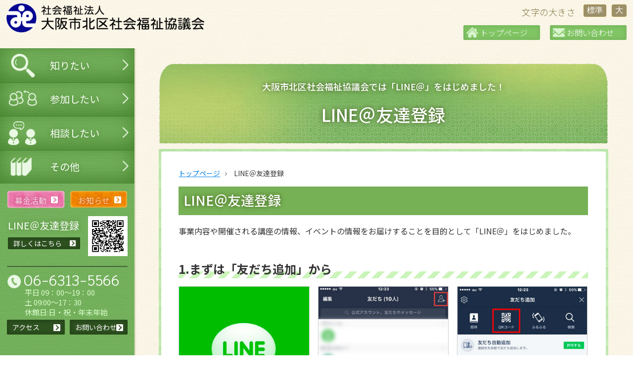

--- FILE ---
content_type: text/html; charset=UTF-8
request_url: https://www.osaka-kitakusyakyou.com/line/
body_size: 5642
content:
<!DOCTYPE HTML>
<html lang="ja">
<head prefix="og: http://ogp.me/ns# fb: http://ogp.me/ns/fb# article: http://ogp.me/ns/article#">

		<meta charset="utf-8">
	<meta name="viewport" content="width=device-width,minimum-scale=1.0,maximum-scale=1.0,user-scalable=no">


	<!--▼タイトル・メタタグ▼-->
	<title>LINE＠友達登録 | 大阪市北区社会福祉協議会</title>
	
	
	
			<meta name="description" content="事業内容や開催される講座の情報、イベントの情報をお届けすることを目的として「LINE＠」をはじめました。" />
		 
	
	
			<meta name="keywords" content="福祉,ボランティア,介護,認知症,北区,社会福祉協議会,LINE友達登録,ライン友達" />
		<!--▲タイトル・メタタグ▲-->
	
	
	
	
	<link rel="stylesheet" type="text/css" href="https://www.osaka-kitakusyakyou.com/css/styles.css?20200630" media="all" />
	<script src="https://ajax.googleapis.com/ajax/libs/jquery/1/jquery.min.js"></script>
	<script src="https://ajax.googleapis.com/ajax/libs/jquery/1.8.1/jquery.min.js" type="text/javascript"></script>
	
	
	
	<!--▼メガメニュー▼-->
	<!--<link rel="stylesheet" type="text/css" href="https://www.osaka-kitakusyakyou.com/css/meganavi.css" media="all" />-->
	<!--▲メガメニュー▲-->
	

	<!--▼ナビ固定▼-->
	<script src="https://www.osaka-kitakusyakyou.com/js/fixedBox.js"></script>
	<!--▲ナビ固定▲-->


	<!--▼ページトップ▼-->
	<script src="https://www.osaka-kitakusyakyou.com/js/pagetop.js"></script>
	<!--▲ページトップ▲-->	


	<!--▼ページトップ▼-->
	<script src="https://www.osaka-kitakusyakyou.com/js/insatsu.js"></script>
	<!--▲ページトップ▲-->	


	<!--▼▼▼ファビコン▼▼▼-->
	<link rel="icon" href="images/common/favicon.ico" type="image/x-icon" />
	<link href="/images/common/favicon.ico" rel="shortcut icon" />
	<!--▲▲▲ファビコン▲▲▲-->


	<!--▼OGP▼-->
	<meta property="og:locale" content="ja_JP">
	<meta property="og:type" content="site">
	<meta property="og:description" content="北区社会福祉協議会の公式HPです。" />
	<meta property="og:title" content="北区社会福祉協議会">
	<meta property="og:url" content="https://www.osaka-kitakusyakyou.com">
	<meta property="og:image" content="https://www.osaka-kitakusyakyou.com/images/common/ogp.jpg" />
	<!--▲OGP▲-->





		
	

</head>
<body>


<!-- Global site tag (gtag.js) - Google Analytics -->
<script async src="https://www.googletagmanager.com/gtag/js?id=UA-137172860-1"></script>
<script>
  window.dataLayer = window.dataLayer || [];
  function gtag(){dataLayer.push(arguments);}
  gtag('js', new Date());

  gtag('config', 'UA-137172860-1');
</script>



<header class="clearfix">
	<h1><a href="https://www.osaka-kitakusyakyou.com"><img src="https://www.osaka-kitakusyakyou.com/images/common/logo.png" alt="大阪市北区社会福祉協議会"></a></h1>
	<div>
		<div class="clearfix">
			<p>文字の大きさ</p>
			<button class="fontSizeChange" onclick="m()">標準</button>
			<button class="fontSizeChange" onclick="l()">大</button>
		</div>
		<ul class="clearfix">
			<li>
				<a href="https://www.osaka-kitakusyakyou.com">トップページ</a>
			</li>
			<li>
				<a href="contact">お問い合わせ</a>
			</li>
		</ul>
	</div>
</header>





<script>

	//文字サイズを普通にする
	function m() {
		document.body.style.fontSize = 100 + '%';
		$(".small").css("fontSize", "85%");
	}

	//文字サイズを大きくする
	function l()  {
		document.body.style.fontSize = 115 + '%';
		$(".small").css("fontSize", "95%");
	}

</script><div class="column02">

			<!--***************▼▼▼ここからPC記述▼▼▼************************************************************-->

		<aside class="spNone" id="sidebar">
		  <nav id="global-nav">
		    <ul>
		      <li class="sub-menu navlist01">
		        <div class="navBtn">知りたい</div>
		        <ul class="sub-menu-nav">
		          <li><a href="/tiikikatudou/">地域の福祉活動について</a></li>
		          <!-- 		          <li><a href="/syakyoutokigyounokorabo/">社協・企業・団体とのコラボ</a></li> -->
		          <li><a href="/communication/">福祉施設情報</a></li>
		          <li><a href="/hukusibousai/">福祉・防災教育</a></li>
		          <li><a href="/kurumaisu_surobu/">車いすや昇降用スロープを借りたい</a></li>
		        </ul>
		      </li>
		      <li class="sub-menu navlist02">
		        <div class="navBtn">参加したい</div>
		        <ul class="sub-menu-nav">
		          <li><a href="/boranthia_siminkatudou/">北区ボランティア・市民活動</a></li>
		          <li><a href="/saigaibora_center/">北区災害ボランティアセンター</a></li>
		          <!--<li><a href="/kouzakensyu/">講座・研修</a></li>-->
		          <li><a href="/dementia_supporter/">認知症について</a></li>
		          <li><a href="/kaigokazoku/">北区介護家族の集い</a></li>
		          <li><a href="/deisurvicenosanka/">かみやま倶楽部</a></li>
		          <li><a href="/kihusitai/">寄付したい</a></li>
		          <li><a href="/machitomo/">まちともサービスについて</a></li>
		          <li><a href="/kosodatesien/">子育て支援</a></li>
		          <li><a href="/rozincenter/">老人福祉センター</a></li>
		        </ul>
		      </li>
		      <li class="sub-menu navlist03">
		        <div class="navBtn">相談したい</div>
		        <ul class="sub-menu-nav">
		          <li><a href="/kaigotonintisyou/">介護と認知症の相談</a></li>
		          <li><a href="/keaplan/">ケアプランの相談</a></li>
		          <li><a href="/kinsenkanrinosoudan/">金銭管理の相談</a></li>
		          <li><a href="/seikatukonkyusya/">生活にお困りの方・相談相手がいない方の相談</a></li>
		          <li><a href="/soudansakigawakaranai/">総合的な相談</a></li>
		          <li><a href="/tiikinotunagari/">生活支援コーディネーター</a></li>
		          <li><a href="/wahaha/">大阪市北区社協発！『北ワハハ体操』</a></li>
		          <li><a href="/machitomo/">まちともサービスについて</a></li>
		        </ul>
		      </li>
		      <li class="sub-menu navlist04">
		        <div class="navBtn">その他</div>
		        <ul class="sub-menu-nav">
		          <li><a href="/about/">北区社会福祉協議会とは？</a></li>
		          <li><a href="/syakyodayori/">社協だより</a></li>
		          <li><a href="/access/">アクセス</a></li>
		          <li><a href="/recruit/">採用情報</a></li>
		          <li><a href="/contact/">お問い合わせ</a></li>
		          <li><a href="/privacy/">プライバシーポリシー</a></li>
		        </ul>
		      </li>
		    </ul>
		  </nav>

		  <ul class="side2Colomn clearfix">
		    <li>
		      <a href="kihusitai/">
		        <img src="https://www.osaka-kitakusyakyou.com/images/common/sideBar_bnr01.png" alt="募金活動">
		        <p><span>募金活動</span></p>
		      </a>
		    </li>
		    <li>
		      <a href="/blog/">
		        <img src="https://www.osaka-kitakusyakyou.com/images/common/sideBar_bnr02.png" alt="お知らせ">
		        <p><span>お知らせ</span></p>
		      </a>
		    </li>
		  </ul>



		  <div class="side2Colomn textImgBox11">
		    <div class="photo"><img src="https://www.osaka-kitakusyakyou.com/images/common/line_qr.gif"
		        alt="LINE＠友達登録QRコード" /></div>

		    <div class="box">
		      <p class="sub">LINE＠友達登録</p>

		      <a href="line/">詳しくはこちら</a>

		    </div>
		    <!--//.box-->
		  </div>
		  <!--//.textImgBox11-->



		  <article class="side2Colomn tel">
		    <p><a href="tel:06-6313-5566">06-6313-5566</a><br><span>平日 09：00～19：00</span><br><span>土
		        09:00～17：30</span><br><span>休館日:日・祝・年末年始</span></p>


		    <ul class="clearfix">
		      <li>
		        <a class="telBtn" href="/access/">アクセス</a>
		      </li>
		      <li>
		        <a class="telBtn" href="/contact/">お問い合わせ</a>
		      </li>
		    </ul>

		  </article>
		  <!--//.tel-->

		</aside>
		<!--sidebar-->

		<!--***************▲▲▲ここまでPC記述▲▲▲************************************************************-->



		<!--***************▼▼▼ここからスマホ記述▼▼▼************************************************************-->
		<div id="header">
		  <div>
		    <div class="pcNone">

		      <h1><a href="https://www.osaka-kitakusyakyou.com"><img
		            src="https://www.osaka-kitakusyakyou.com/images/common/logo.png" alt="大阪市北区社会福祉協議会"></a></h1>



		      <ul class="accordion1">
		        <li>
		          <div class="ac1">
		            <div><span></span><span></span></div>
		          </div>
		          <ul class="accordion2">
		            <li>
		              <p class="ac2">知りたい</p>
		              <ul class="inner">
		                <li><a href="/tiikikatudou/">地域活動情報</a></li>
		                <!-- <li><a href="/syakyoutokigyounokorabo/">社協と企業のコラボ</a></li> -->
		                <li><a href="/communication/">福祉施設情報</a></li>
		                <li><a href="/hukusibousai/">福祉・防災教育</a></li>
		                <li><a href="/kurumaisu_surobu/">車いすや昇降用スロープを借りたい</a></li>
		              </ul>
		            </li>
		            <li>
		              <p class="ac2">参加したい</p>
		              <ul class="inner">
		                <li><a href="/boranthia_siminkatudou/">ボランティア・市民活動</a></li>
		                <li><a href="/saigaibora_center/">北区災害ボランティアセンター</a></li>
		                <li><a href="/dementia_supporter/">認知症について</a></li>
		                <li><a href="/kaigokazoku/">北区介護家族の集い</a></li>
		                <li><a href="/deisurvicenosanka/">かみやま倶楽部</a></li>
		                <li><a href="/kihusitai/">寄付したい</a></li>
		                <li><a href="/machitomo/">まちともサービスについて</a></li>
		                <li><a href="/kosodatesien/">子育て支援</a></li>
		                <li><a href="/rozincenter/">老人福祉センター</a></li>
		              </ul>
		            </li>
		            <li>
		              <p class="ac2">相談したい</p>
		              <ul class="inner">
		                <li><a href="/kaigotonintisyou/">介護と認知症の相談</a></li>
		                <li><a href="/keaplan/">ケアプランの相談</a></li>
		                <li><a href="/kinsenkanrinosoudan/">金銭管理の相談</a></li>
		                <li><a href="/seikatukonkyusya/">生活にお困りの方・相談相手がいない方の相談</a></li>
		                <li><a href="/soudansakigawakaranai/">相談先がわからない方</a></li>
		                <li><a href="/tiikinotunagari/">生活支援コーディネーター</a></li>
		                <li><a href="/wahaha/">大阪市北区社協発！『北ワハハ体操』</a></li>
		                <li><a href="/machitomo/">まちともサービスについて</a></li>
		              </ul>
		            </li>
		            <li>
		              <p class="ac2">その他</p>
		              <ul class="inner">
		                <li><a href="/about/">北区社会福祉協議会とは？</a></li>
		                <li><a href="/blog/">お知らせ</a></li>
		                <li><a href="/syakyodayori/">社協だより</a></li>
		                <li><a href="/access/">アクセス</a></li>
		                <li><a href="/recruit/">採用情報</a></li>
		                <li><a href="/contact/">お問い合わせ</a></li>
		                <li><a href="/privacy/">プライバシーポリシー</a></li>
		              </ul>
		            </li>
		          </ul>
		        </li>
		      </ul>
		    </div>
		    <!--pcNone-->
		  </div>
		</div>
		<!--header-->

		<script>
$(function() {

  //.accordion1の中のp要素がクリックされたら
  $('.accordion1 div').click(function() {

    //クリックされた.accordion1の中のp要素に隣接するul要素が開いたり閉じたりする。
    $(this).next('ul').slideToggle();

  });
});



$(function() {
  $(".navBtn,.sub-menu-nav").hover(function() {
    $(this).parent().css({
      "background-color": "#247101c2",
      "background-image": "none",
    });
  }, function() {
    $(this).parent().css({
      "background-color": "#40822c",
      "background-image": "url(./images/common/background.gif)",
      "background-size": "132px",
    });
  });
});





$(function() {

  //.accordion2の中のp要素がクリックされたら
  $('.accordion2 p').click(function() {

    //クリックされた.accordion2の中のp要素に隣接する.accordion2の中の.innerを開いたり閉じたりする。
    $(this).next('.accordion2 .inner').slideToggle();

    //クリックされた.accordion2の中のp要素以外の.accordion2の中のp要素に隣接する.accordion2の中の.innerを閉じる
    $('.accordion2 p').not($(this)).next('.accordion2 .inner').slideUp();

  });
});
		</script>
		<!--***************▲▲▲ここまでスマホ記述▲▲▲************************************************************-->	<div class="contentsArea">
		<div id="contents">





		
		      <div id="line">


        <div class="inPages_main mT30">
          <img src="https://www.osaka-kitakusyakyou.com/images/common/main_back01.png" alt="LINE＠友達登録">
          <h2><span>大阪市北区社会福祉協議会では「LINE＠」をはじめました！</span>LINE＠友達登録</h2>
        </div><!--//.inPages_main-->

        <div class="inPages_back mT30 mB30">
          <div class="inPages_back02">

              <!--▼パンくずリスト▼-->
              <div id="breadcrumbs">
                <ul>
                  <li><a href="">トップページ</a></li>
                  <li>LINE＠友達登録</li>
                </ul>
              </div><!-- #breadcrumbs -->
              <!--▲パンくずリスト▲-->


              <h3><span>LINE＠友達登録</span></h3>
              <p class="mB30">事業内容や開催される講座の情報、イベントの情報をお届けすることを目的として「LINE＠」をはじめました。</p>







    <div class="innerBox">

      <h4><span>1.まずは「友だち追加」から</span></h4>

      <ul class="textImgBox37">
        <li>
          <div class="photo"><img src="https://www.osaka-kitakusyakyou.com/images/line_photo01.jpg" alt="1.LINEを起動する" /></div>

          <div class="body">
            <p>1.LINEを起動する</p>
          </div><!--//.body-->
        </li>
        <li>
          <div class="photo"><img src="https://www.osaka-kitakusyakyou.com/images/line_photo02.jpg" alt="2.画面右上のをタップ" /></div>

          <div class="body">
            <p>2.画面右上のアイコンをタップ</p>
          </div><!--//.body-->
        </li>
        <li>
          <div class="photo"><img src="https://www.osaka-kitakusyakyou.com/images/line_photo03.jpg" alt="3.画面上の「QR コード」をタップ" /></div>

          <div class="body">
            <p>3.画面上の「QR コード」をタップ</p>
          </div><!--//.body-->
        </li>
        <li>
          <div class="photo"><img src="https://www.osaka-kitakusyakyou.com/images/line_photo04.jpg" alt="4.このページのすぐ下のQRコードにかざして読み取る" /></div>

          <div class="body">
            <p>4.このページのすぐ下のQRコードにかざして読み取る</p>
          </div><!--//.body-->
        </li>
        <li>
          <div class="photo"><img src="https://www.osaka-kitakusyakyou.com/images/line_photo05.jpg" alt="5.画面中央の「追加」をタップして友だち追加が完了します" /></div>

          <div class="body">
            <p>5.画面中央の「追加」をタップして友だち追加が完了します</p>
          </div><!--//.body-->
        </li>
      </ul>



      <div class="borderBox01 linePcQrBox">

        <p class="title">QRコードはコチラ</p>

        <div class="photo"><img src="https://www.osaka-kitakusyakyou.com/images/common/line_qr.gif" alt="QRコード" /></div>

        <p class="center">登録完了しましたらメッセージが届きます。<br />
        今後、イベントや最新情報をお送りします。</p>

      </div><!--//.borderBox01-->




      <div class="lineSpQrBox">

        <p>↓「友だち追加」ボタンをタップ↓</p>

        <a href="https://line.me/R/ti/p/%40ved6628g"><img src="https://www.osaka-kitakusyakyou.com/images/line_btn01.png" alt="友だち追加" ></a>

      </div><!--//.linePcQrBox-->



    </div><!--//.innerBox-->





          </div><!-- //.inPages_back02 -->
        </div><!--//.inPages_back-->



      </div><!--//#line-->		
		

		


				
		
		
				




		







			</div><!--//#contents-->




					<p class="tag_reserch">タグから探す</p>
      <ul class="textImgBox42">
		<li><a href="/tag/kosodate/">子育て</a></li>
		<li><a href="/tag/kaigo/">介護</a></li>
		<li><a href="/soudansakigawakaranai/">障がい者</a></li>
		<li><a href="/tag/kouryu/">交流</a></li>
		<li><a href="/tag/volunteer/">ボランティア・市民活動</a></li>
		<li><a href="/tag/nintisyo/">認知症</a></li>
		<li><a href="/tag/keizaitekinagosoudan/">経済的なご相談</a></li>
		<li><a href="/recruit/">採用</a></li>
		<li><a href="/tag/saigai/">災害</a></li>
		<li><a href="/kihusitai/">寄付・募金</a></li>
		<li><a href="/deisurvicenosanka/">デイサービス</a></li>
		<li><a href="/tag/syakyo/">北区社協について</a></li>
      </ul>


		<div><p class="pagetop" style="display: block;"><a href="#wrap"><img src="https://www.osaka-kitakusyakyou.com/images/common/pagetop.png" alt="pagetop"></a></p>
</div>
		<div class="copy">
				<p>Copytight © Kita-ku, Osaka-shi Allrights Reserved.</p>
		</div>



<script>

$(document).ready(function() {
  var pagetop = $('.pagetop');
    $(window).scroll(function () {
       if ($(this).scrollTop() > 100) {
            pagetop.fadeIn();
       } else {
            pagetop.fadeOut();
            }
       });
       pagetop.click(function () {
           $('body, html').animate({ scrollTop: 0 }, 500);
              return false;
   });
});




/*spテーブル横スライド*/
$(function(){
  $(".tableWidthBox03").on("click",function(){
    $(".tableWidthBox03sp").css({
      "opacity":"0"
    });
  });
});

$(window).on('scroll', function (){

  var elem = $('.tableWidthBox03sp02');
  var isAnimate = 'tableWidthBox03sp02Move';

  elem.each(function () {

    var elemOffset = $(this).offset().top;
    var scrollPos = $(window).scrollTop();
    var wh = $(window).height();

    if(scrollPos > elemOffset - wh + (wh / 9) ){
      $(this).addClass(isAnimate);
    }
  });

});


</script>





	</div><!--//.contentsArea-->
</div><!--column02-->




<script>
jQuery(function($){

    //個別印刷ボタンをクリックした時
   $('.print-btn').on('click', function(){
     //プリントしたいエリアの取得
     var printPage = $(this).closest('.print-page').html();

        //プリント用の要素「#print」を作成
       $('body').append('<div id="print"></div>');
       $('#print').append(printPage);

        //「#print」以外の要素に非表示用のclass「print-off」を指定
        $('body > :not(#print)').addClass('print-off');
      window.print();

     //window.print()の実行後、作成した「#print」と、非表示用のclass「print-off」を削除
     $('#print').remove();
     $('.print-off').removeClass('print-off');
   });

 //一括印刷ボタンをクリックした時
   $('.print-all').on('click', function(){
     window.print();
 });

});

</script>


</body>
</html>

--- FILE ---
content_type: text/css
request_url: https://www.osaka-kitakusyakyou.com/css/styles.css?20200630
body_size: 29049
content:
@charset "UTF-8";
@import url(https://fonts.googleapis.com/earlyaccess/notosansjp.css);
@import url(https://fonts.googleapis.com/css?family=Oswald);
@import url("https://fonts.googleapis.com/css?family=Krub");

/* !HTML5 elements
---------------------------------------------------------- */

article,
aside,
details,
figcaption,
figure,
footer,
header,
hgroup,
menu,
nav,
section {
  display: block;
}

/* !Reseting
---------------------------------------------------------- */

body {
  /*  font-family: "游ゴシック体", "Yu Gothic", YuGothic, 'Hiragino Kaku Gothic ProN', 'ヒラギノ角ゴ ProN W3', Meiryo, メイリオ, sans-serif;*/
  font-family: "Noto Sans JP", "ヒラギノ角ゴ Pro W3", "Hiragino Kaku Gothic Pro",
    Osaka, "ＭＳ Ｐゴシック", "MS PGothic", Arial, Helvetica, Verdana,
    sans-serif;
  -webkit-text-size-adjust: none;
  color: #333;
  background: url(../images/common/background03.gif);
  background-size: 100px;
}

body,
div,
pre,
p,
blockquote,
dl,
dt,
dd,
ul,
ol,
li,
h1,
h2,
h3,
h4,
h5,
h6,
form,
fieldset,
th,
td,
figure,
figcaption {
  margin: 0;
  padding: 0;
}

input,
textarea {
  margin: 0;
  font-size: 100%;
}

label {
  cursor: pointer;
}

table {
  border-collapse: collapse;
  border-spacing: 0;
  font-size: 100%;
  width: 100%;
}

fieldset,
img {
  border: 0;
}

img {
  /* max-width: 100%; width: 100%; height: auto; */
  vertical-align: top;
}

address,
caption,
cite,
code,
dfn,
em,
th,
var {
  font-style: normal;
  font-weight: normal;
}

ol,
ul {
  list-style: none;
}

caption,
th {
  text-align: left;
}

h1,
h2,
h3,
h4,
h5,
h6 {
  font-size: 100%;
  font-weight: normal;
}

q:after,
q:before {
  content: "";
}

a,
input {
  outline: none;
}

input,
textarea {
  border-radius: 0;
  font-family: "ヒラギノ角ゴ Pro W3", "Hiragino Kaku Gothic Pro", Osaka,
    "ＭＳ Ｐゴシック", "MS PGothic", Arial, Helvetica, Verdana, sans-serif;
}

input[type="search"],
input[type="button"],
input[type="text"],
input[type="submit"] {
  -webkit-appearance: none;
  border-radius: 0;
  border: none;
  padding: 0;
  cursor: pointer;
}

abbr,
acronym {
  border: 0;
}

w {
  /* -webkit-box-sizing: border-box; -moz-box-sizing: border-box; -ms-box-sizing: border-box; box-sizing: border-box; */
}

/* ---------------------------------------------------------------------------

  共通

--------------------------------------------------------------------------- */

/* リンクカラー */

a {
  outline: none;
  color: #0280e4;
  text-decoration: underline;
}

a:hover {
  text-decoration: none;
}

img {
  max-width: 100%;
}

/* チェックボックス・ラジオボタン崩れ用 */

input {
  vertical-align: middle;
}

/* table */

table {
  width: 100%;
}

/* strong */

strong {
  color: #158a37;
  font-weight: bold;
}

.bold {
  font-weight: bold;
}

/* 大文字 */

.large {
  font-size: 150%;
}

/* 小文字 */

.small {
  font-size: 85%;
}

/* 右寄せ */

.right {
  text-align: right;
}

/* センター寄せ */

.center {
  text-align: center;
}

/* strong以外の強調 */

.pointText {
  color: #a10008;
  font-weight: bold;
}

/* 数字Oswald */

.numberText {
  font-family: "Oswald", sans-serif;
}

.clearfix::after {
  content: "";
  display: block;
  clear: both;
}

/*プリントエリア*/

.print-btnArea.printArea .text {
  text-align: center;
  /* margin-bottom: 25px; */
}

.print-btnArea.printArea .text {
  text-align: center;
}

.print-btn01 {
  /* position: absolute; */
  /* top: -38px; */
  /* cursor: pointer; */
  background: #72ad59;
  color: #fff;
  padding: 0px 10px 1px 35px;
  border-radius: 0.2em;
  transition: 0.1s;
  left: 0;
  right: 0;
  margin: auto;
  width: 32px;
  display: block;
  text-decoration: none;
}

.print-btn01:hover {
  background: #3e7327;
  color: #fff;
  padding: 0px 10px 1px 35px;
  border-radius: 0.2em;
}

.print-btn01 span {
  position: relative;
}

.print-btn01 span:before {
  position: absolute;
  content: "";
  background: url(../images/common/print.png);
  width: 22px;
  height: 16px;
  background-size: cover;
  top: 2px;
  bottom: 0;
  left: -27px;
  margin: auto;
}

.back01 {
  background: #fffff8;
  border: 1px solid #e2e2b1;
  padding: 2%;
  border-radius: 0.5em;
}

/* img100
----------------------------------------------------------*/

.img100 img {
  width: 100%;
}

/* エラーページ
----------------------------------------------------------*/

#error {
  margin: 0 auto;
  padding-bottom: 40px;
}

#error .title {
  padding-bottom: 5px;
  color: #3e73b1;
  font-weight: bold;
  font-size: 40px;
}

#error .lead01 {
  margin-bottom: 20px;
}

#error .lead02 {
  margin-bottom: 10px;
  color: #3e73b1;
}

#error .point {
  margin-bottom: 8px;
  padding: 5px;
  background: #3e73b1;
  color: #fff;
  font-weight: bold;
}

#error ul {
  padding-bottom: 20px;
}

#error ul.point {
  background: #efeded;
  color: #000;
  font-weight: normal;
}

/* リンクボタン （サイズのみ各ページで変更する程度にする）*/

a.btn {
  margin: 0 auto 2% auto;
  padding: 10px 0 15px 0;
  border: 2px solid #006ebb;
  background: #006ebb url(../images/common/arrow02.gif) no-repeat 98% 50%;
  box-sizing: border-box;
  border-radius: 50px;
  text-decoration: none;
  display: block;
  text-align: center;
  width: 100%;
  color: #fff;
}

a.btn:hover {
  background: #fff url(../images/common/arrow01.gif) no-repeat 98% 50%;
  color: #006ebb;
}

a.btn02 {
  margin: 0 auto 2% auto;
  padding: 10px 0 15px 0;
  border: 2px solid #fff;
  background: #74b05c url(../images/common/arrow02.gif) no-repeat 92% 50%;
  box-sizing: border-box;
  border-radius: 50px;
  text-decoration: none;
  display: block;
  text-align: center;
  width: 100%;
  color: #ffffff;
  transition: 0.1s;
}

a.btn02:hover {
  background: #569d39 url(../images/common/arrow02.gif) no-repeat 92% 50%;
  color: #fff;
}

/* サイズ調整用 */

a.btnSmall {
  width: 50%;
}

/* 画像リンクのhover
----------------------------------------------------------*/

.link a:hover img {
  opacity: 0.7;
}

/* フォーム
----------------------------------------*/

input.short,
input.middle,
input.long,
textarea {
  padding: 5px;
  box-sizing: border-box;
  border: none;
  background: #fffbe7;
  border: 1px solid #d7c8ab;
  border-radius: 0.2em;
}

select {
  padding: 5px 10px 8px;
  font-size: 16px;
  background: #fffbe7;
  border: 1px solid #d7c8ab;
  border-radius: 0.2em;
}

input.short {
  width: 20%;
}

input.middle {
  width: 100%;
}

input.long {
  width: 100%;
}

textarea {
  width: 100%;
  height: 100px;
}

/* 必須 */

.hissu {
  padding: 1px 4px 1px 4px;
  background: #e7133b;
  border-radius: 4px;
  display: block;
  width: 40px;
  text-align: center;
  float: right;
  color: #fff;
  font-weight: bold;
  font-size: 11px;
}

/* 任意 */

.nini {
  padding: 3px 4px 2px 4px;
  background: #efefef;
  border: 1px solid #ccc;
  border-radius: 4px;
  display: block;
  width: 40px;
  text-align: center;
  float: right;
  color: #222;
  font-weight: bold;
  font-size: 11px;
}

input.submit {
  margin: 0 auto;
  padding: 20px 10px;
  background: #ed1b23;
  border-radius: 6px;
  text-decoration: none;
  display: block;
  text-align: center;
  width: 50%;
  color: #fff;
  font-size: 18px;
}

/*.ivent*/

.ivent_tag {
  display: inline;
  background: #ef7f00;
  padding: 1px 10px 1px;
  color: #fff;
  border-radius: 0.2em;
}

/* [共通] header
----------------------------------------------------------*/

header {
  position: fixed;
  width: 98%;
  margin: auto;
  left: 0;
  right: 0;
  top: 0;
  background: url(../images/common/background03.gif);
  background-size: 100px;
  padding: 7px 0 17px;
  z-index: 999999;
}

header h1 {
  width: 400px;
  float: left;
}

header>div {
  float: right;
  width: 330px;
}

header>div div {
  float: right;
  margin-left: 10px;
}

header>div div p {
  float: left;
  color: rgba(116, 101, 50, 0.9);
  margin-right: 10px;
  font-size: 18px;
  padding-bottom: 10px;
  font-weight: 300;
}

header>div div .fontSizeChange {
  background: #9c906a;
  color: #fff;
  border: 1px solid #a08a3e;
  border-radius: 0.2em;
  font-size: 16px;
  margin-left: 7px;
}

header>div li {
  float: left;
  width: 47%;
  margin-left: 6%;
  font-size: 16px;
}

header>div li:first-child {
  margin-left: 0;
}

header>div li a {
  position: relative;
  color: #fff;
  background: #81c564;
  text-decoration: none;
  border-radius: 0.2em;
  display: block;
  padding: 3px 25px 3px 34px;
  font-weight: 300;
  box-shadow: 0px 0px 8px 3px #77b65c inset;
}

header>div li a:before {
  content: "";
  position: absolute;
  width: 24px;
  height: 21px;
  top: 4px;
  left: 6px;
}

header>div li:nth-child(1) a:before {
  background: url(../images/common/header_icon01.png) no-repeat;
  background-size: contain;
}

header>div li:nth-child(2) a:before {
  background: url(../images/common/header_icon02.png) no-repeat;
  background-size: contain;
  top: 6px;
}

/* [共通] #home
----------------------------------------------------------*/

/* main
---------------*/

.main {
  position: relative;
}

.main:before {
  position: absolute;
  content: "";
  background: url(../images/top/main01.png) no-repeat;
  background-size: cover;
  width: 109px;
  height: 127px;
  bottom: 0;
  left: -17px;
}

.homeContents {
  background: url(../images/common/background04.gif);
  border-radius: 0.2em;
  padding: 5px;
}

.homeContents>div {
  background: url(../images/common/background05.gif);
  border-radius: 0.2em;
  padding: 3% 4% 4%;
}

.homeContents .title {
  position: relative;
  font-size: 27px;
  font-weight: bold;
  color: #ff2525;
}

.homeContents .title:before {
  position: absolute;
  content: "";
  background: url(../images/common/red_dotted.png) repeat-x;
  width: 100%;
  background-size: 9px;
  height: 8px;
  bottom: 9px;
}

.homeContents .sub {
  font-size: 20px;
  font-weight: bold;
  padding-bottom: 10px;
}

.homeContents li {
  margin-bottom: 5px;
}

.homeContents li a {
  position: relative;
  padding-left: 23px;
}

.homeContents li a:before {
  content: "";
  position: absolute;
  background: url(../images/common/arrow05.png) no-repeat;
  background-size: contain;
  width: 16px;
  height: 16px;
  top: 5px;
  left: 0px;
}

.homeContents02 {
  background: url(../images/common/background06.gif);
  border-radius: 0.2em;
  padding: 5px;
}

.homeContents02 .titleArea {
  overflow: hidden;
}

.homeContents02 .titleArea .title {
  font-size: 27px;
  font-weight: bold;
  color: #3f483c;
  padding-left: 3%;
  float: left;
  padding-bottom: 5px;
}

.homeContents02 .titleArea a {
  position: relative;
  float: right;
  padding-right: 3%;
  color: #204313;
  top: 12px;
}

.homeContents02 .titleArea a:before {
  content: "";
  position: absolute;
  background: url(../images/common/arrow07.png) no-repeat;
  background-size: contain;
  width: 14px;
  height: 14px;
  top: 6px;
  left: -20px;
}

.homeContents02>div:nth-child(2) {
  background: url(../images/common/background05.gif);
  border-radius: 0.2em;
  padding: 3% 4% 4%;
}

.homeContents02 .textImgBox57 a {
  position: relative;
}

.homeContents02 .textImgBox57 .title a:before {
  content: "";
  position: absolute;
  background: url(../images/common/arrow05.png) no-repeat;
  background-size: contain;
  width: 14px;
  height: 14px;
  top: 6px;
  left: -20px;
}

.textImgBox57 .box02 .cat01 {
  background: #ff6464;
}

.textImgBox57 .box02 .cat02 {
  background: #65bc57;
}

.textImgBox57 .box02 .cat03 {
  background: #dea942;
}

.textImgBox57 .box02 .cat04 {
  background: #f754e2;
}

#home .textImgBox55 .box .subTitle {
  color: #31ae36;
  font-weight: 500;
  padding-bottom: 10px;
}

#home .textImgBox55 .box p.title {
  position: relative;
  font-size: 27px;
  font-weight: bold;
  color: #343434;
  background: url(../images/common/line_logo.png) no-repeat;
  background-size: 29px;
  background-position: 1px 8px;
  padding-left: 40px;
  margin-bottom: 9px;
}

#home .textImgBox55 .box p.title:before {
  position: absolute;
  content: "";
  background: url(../images/common/grey_dotted.png) repeat-x;
  width: 100%;
  background-size: 20px;
  height: 8px;
  bottom: 0px;
  left: 0;
}

#home .textImgBox55 .box02 {
  position: relative;
}

#home .textImgBox55 .box02 a {
  position: absolute;
  top: 14px;
  right: 0;
  background: #2dad33 url(../images/common/arrow06.png) no-repeat 7px 50%;
  /* background-position: 5px 6px; */
  color: #ffffff;
  text-decoration: none;
  padding: 1px 10px 2px 31px;
  border-radius: 0.2em;
}

#home .textImgBox55 .box {
  width: 75%;
}

#home .textImgBox55 .photo {
  width: 21%;
}

/* [共通] 内部ページ共通部分
----------------------------------------------------------*/

.pageslink {
  padding-top: 70px;
  margin-top: -70px;
}

.tag_reserch {
  text-align: center;
  font-size: 27px;
  font-weight: 500;
}

.copy {
  background: url(../images/common/footer_back.png);
  padding: 4px 4px;
  text-align: center;
  color: rgba(255, 255, 255, 0.69);
  font-size: 12px;
}

p.pagetop {
  position: relative;
  width: 90%;
  margin: 0 auto 0;
  max-width: 1200px;
}

p.pagetop a {
  position: absolute;
  width: 150px;
  display: block;
  right: 0;
  top: -65px;
}

p.pagetop a:hover img {
  opacity: 1;
}

.inPages_main {
  position: relative;
  margin-top: 0;
}

.inPages_main h2 {
  position: absolute;
  z-index: 9;
  left: 0;
  right: 0;
  margin: auto;
  top: 4px;
  bottom: 0;
  font-weight: 500;
  text-shadow: 0 0 10px #3e551c;
}

#breadcrumbs a {
  position: relative;
}

#breadcrumbs a::before {
  content: "";
  position: absolute;
  right: 12px;
  top: 9px;
  width: 4px;
  height: 4px;
  border-top: 1px solid #757575;
  border-right: 1px solid #757575;
  -webkit-transform: rotate(45deg);
  transform: rotate(45deg);
}

.inPages_back {
  background: url(../images/common/background06.gif);
  border-radius: 0.2em;
  padding: 5px;
}

.inPages_back02 {
  background: url(../images/common/background05.gif);
  border-radius: 0.2em;
  padding: 3% 4%;
  background: #fff;
}

h3 {
  position: relative;
  margin-bottom: 17px;
  padding: 16px 10px 14px;
  background: #77b156;
  color: #fff;
  text-shadow: 0 0 10px rgb(59, 87, 17);
}

h3 span {
  font-size: 27px;
  font-weight: 500;
}

.h3_img span {
  padding-left: 50px;
}

.column02 h3 img {
  position: absolute;
  width: 38px;
  top: 1px;
  bottom: 0;
  margin: auto 10px auto 5px;
}

h4 {
  position: relative;
  margin-bottom: 20px;
}

h4:before {
  position: absolute;
  content: "";
  width: 100%;
  height: 14px;
  background-image: linear-gradient(-45deg,
      #cbf4bb 20%,
      rgba(255, 255, 255, 0.24) 25%,
      rgba(255, 255, 255, 0.24) 50%,
      #cbf4bb 40%,
      #cbf4bb 70%,
      rgba(255, 255, 255, 0.24) 70%,
      rgba(255, 255, 255, 0.24));
  -webkit-background-size: 7px 7px;
  bottom: -4px;
  background: repeating-linear-gradient(-45deg,
      #cbf4bb,
      #cbf4bb 10px,
      #fff 0,
      #fff 20px);
}

h4 span {
  position: relative;
  z-index: 9;
  font-size: 24px;
  font-weight: 700;
  color: #343434;
}

h5 {
  position: relative;
  margin-bottom: 30px;
  padding-left: 30px;
}

h5:before {
  position: absolute;
  content: "";
  width: 100%;
  height: 3px;
  background: #dadada;
  -webkit-background-size: 7px 7px;
  bottom: -10px;
  border-radius: 50em;
  left: 0;
}

h5:after {
  position: absolute;
  content: "";
  width: 18px;
  height: 18px;
  background: #77b156;
  border: 1px solid #ace48d;
  -webkit-background-size: 7px 7px;
  bottom: -4px;
  top: 2px;
  bottom: 0;
  margin: auto;
  left: 3px;
  border-radius: 50%;
}

h5 span {
  position: relative;
  z-index: 9;
  font-size: 18px;
  font-weight: 700;
  color: #343434;
  padding-left: 30px;
}

.flow article {
  position: relative;
  background: #fffff5;
  border-radius: 0.5em;
  padding: 3.5%;
  border: 1px solid #d3d3af;
  margin-bottom: 43px;
}

.flow article:before {
  bottom: 0;
  content: "";
  position: absolute;
  background: url(../images/common/yazi01.png) no-repeat;
  background-size: contain;
  width: 34px;
  height: 20px;
  bottom: -30px;
  right: 0;
  left: 0;
  margin: auto;
}

.flow article:last-child:before {
  background: none;
}

.flow article h5 span {
  position: relative;
  z-index: 9;
  font-size: 18px;
  font-weight: 700;
  color: #343434;
  padding-left: 21px;
}

.flow article h5:after {
  position: absolute;
  content: "";
  color: #fff;
  width: 35px;
  height: 35px;
  line-height: 1.7;
  letter-spacing: 1px;
  font-size: 20px;
  font-weight: bold;
  background: #77b156;
  border: 1px solid #ace48d;
  -webkit-background-size: 7px 7px;
  bottom: -4px;
  top: 1px;
  bottom: 0;
  margin: auto;
  left: 3px;
  border-radius: 50%;
  text-align: center;
  font-family: "Krub", sans-serif;
}

.flow article:nth-child(1) h5:after {
  content: "01";
}

.flow article:nth-child(2) h5:after {
  content: "02";
}

.flow article:nth-child(3) h5:after {
  content: "03";
}

.flow article:nth-child(4) h5:after {
  content: "04";
}

.flow article:nth-child(5) h5:after {
  content: "05";
}

.flow article:nth-child(6) h5:after {
  content: "06";
}

.flow article:nth-child(7) h5:after {
  content: "07";
}

.flow article:nth-child(8) h5:after {
  content: "08";
}

.flow article:nth-child(9) h5:after {
  content: "09";
}

.flow article:nth-child(10) h5:after {
  content: "10";
}

p.brn {
  position: relative;
  text-align: center;
  background: #ed9b3a;
  padding: 0;
  border-radius: 0.2em;
  color: #fff;
  height: 65px;
  text-align: center;
  /* 子要素をflexboxで揃える */
  /* 子要素をflexboxにより縦方向に揃える */
  font-size: 16px;
}

p.brn span {
  position: absolute;
  left: 0;
  right: 0;
  top: 0;
  bottom: 0;
  margin: auto;
  display: block;
  display: flex;
  justify-content: center;
  align-items: center;
}

p.brn:before {
  position: absolute;
  content: "";
  background: url(../images/common/brn_or.png);
  width: 12px;
  height: 10px;
  background-size: cover;
  left: 0;
  right: 0;
  margin: auto;
  bottom: -8px;
}

.pinkBtn {
  position: relative;
  background: #ff9cd4;
  display: block;
  color: #fff;
  text-decoration: none;
  border-radius: 0.2em;
  padding: 7px 13px;
  text-align: center;
  transition: 0.1s;
}

.pinkBtn:hover {
  position: relative;
  background: #eb60af;
  display: block;
  color: #fff;
  text-decoration: none;
  border-radius: 0.2em;
  padding: 7px 13px;
  text-align: center;
}

.pinkBtn:before {
  position: absolute;
  content: "";
  background: url(../images/common/arrow08.png) no-repeat;
  width: 18px;
  height: 18px;
  background-size: cover;
  top: 1px;
  bottom: 0;
  right: 12px;
  margin: auto;
}

.textImgBox60 p.title {
  text-align: center;
  margin-top: 15px;
  padding-bottom: 0;
}

.textImgBox60 p.title02 {
  height: 80px;
  display: flex;
  align-items: center;
}

p.title.title02 span {
  text-align: center;
  flex: 1;
}

.math {
  text-align: center;
  font-size: 34px;
  font-family: "Krub", sans-serif;
  padding-bottom: 0;
  background: #f8b4b4;
  color: #fff;
  border-radius: 50em;
}

.iconImages {
  text-align: center;
  margin: 30px 0 20px;
}

.column02 .textImgBox60 .iconImages img {
  width: 120px;
}

.finish>.photo {
  position: relative;
}

.finish>.photo:before {
  position: absolute;
  content: "";
  background: rgba(0, 0, 0, 0.6);
  width: 100%;
  height: 100%;
  z-index: 1;
}

.finish>.photo:after {
  position: absolute;
  content: "";
  background: url(../images/common/finish.png);
  background-size: cover;
  width: 170px;
  height: 90px;
  left: 0;
  right: 0;
  top: 0;
  bottom: 0;
  margin: auto;
  z-index: 9;
}

.finish .textImgBox60 p.title {
  text-align: left;
  font-size: 18px;
  border-bottom: 1px solid #70ab58;
  margin-top: 5px;
}

ul.textImgBox60 li {
  position: relative;
}

.textImgBox60 .box01 {
  position: absolute;
  width: 100%;
  bottom: 0;
}

.textImgBox60 p.text {
  padding-bottom: 59px;
}

.checkBox01 {
  margin-bottom: 50px;
}

.checkBox01 li {
  position: relative;
  display: inline-box;
  display: -webkit-inline-box;
  padding-left: 21px;
  padding-right: 63px;
  margin-bottom: 10px;
}

.checkBox01 li:before {
  position: absolute;
  content: "";
  background: url(../images/common/icon20.png);
  width: 20px;
  height: 16px;
  background-size: cover;
  top: 5px;
  left: 0;
}

.redText {
  color: #fb5068;
  font-weight: bold;
}

.marker {
  background: #ffd3d3;
  color: #000;
}

.roundList li {
  position: relative;
  padding-left: 27px;
  margin-bottom: 5px;
}

.roundList li:before {
  position: absolute;
  content: "";
  background: #ffa533;
  border: 1px solid #ffe7ca;
  width: 10px;
  height: 10px;
  border-radius: 50em;
  top: 2px;
  bottom: 0;
  left: 6px;
  margin: auto;
}

.roundList .kaisou2:before {
  top: 7px;
  margin: 0;
}

.roundList .kaisou2 span {
  position: relative;
  padding-left: 25px;
  display: block;
  color: #8b8b8b;
}

.roundList .kaisou2 span:before {
  content: "";
  position: absolute;
  background: #8f8f8f;
  width: 3px;
  height: 10px;
  left: 7px;
  top: 8px;
  border-radius: 50em;
}

.roundList .kaisou2 span:after {
  content: "";
  position: absolute;
  background: #8f8f8f;
  width: 10px;
  height: 3px;
  top: 15px;
  left: 7px;
  border-radius: 50em;
}

.contentsBox01 {
  position: relative;
  padding-top: 74px;
}

.contentsBox01 .imageBox01 {
  position: absolute;
  width: 200px;
  top: 39px;
  /* left: -25px; */
}

.column02 .BoxArea01 img {
  float: right;
  width: 24%;
}

a.btn01 {
  position: relative;
  padding-left: 23px;
}

a.btn01:before {
  content: "";
  position: absolute;
  background: url(../images/common/arrow05.png) no-repeat;
  background-size: contain;
  width: 16px;
  height: 16px;
  top: 5px;
  left: 0px;
}

.pageTel {
  position: relative;
  text-align: center;
  font-size: 18px;
  font-weight: bold;
  padding: 54px 0 60px;
}

.pageTel a {
  text-decoration: none;
  font-family: "Krub", sans-serif;
  font-size: 50px;
  color: #e57500;
}

.pageTel:before {
  content: "";
  position: absolute;
  background: url(../images/common/arrow_tel02.png) no-repeat;
  background-size: contain;
  width: 38px;
  height: 38px;
  top: 7px;
  left: 0px;
  right: 0;
  margin: auto;
}

h3.h3_img02 {
  margin-bottom: 155px;
  margin-top: -50px;
  top: 141px;
}

/* [共通] まちともサービス machitomo
----------------------------------------------------------*/

#machitomo {}

#machitomo .textImgBox60 .sub {
  padding-bottom: 10px;
  margin-top: 5px;
}

/* [共通] 北区社会福祉施設連絡会一覧 communication
----------------------------------------------------------*/

#communication table.style01 td {
  padding: 10px 25px 10px 15px;
  border-right: 1px solid #cccc9f;
  vertical-align: middle;
}

#communication table.style01 td {
  padding: 10px 25px 10px 15px;
  border-left: 1px solid #cccc9f;
  vertical-align: middle;
}

#communication table.style01 tr:nth-child(2n) td {
  background: #ffffff;
}

#communication table.style01 td:first-child a {
  position: relative;
  color: #fff;
  text-decoration: none;
  background: #ec77aa;
  border-radius: 0.2em;
  padding: 1px 35px 1px 10px;
  box-shadow: 0px 0px 8px 3px #ffa5cc inset;
  transition: 0.1s;
}

#communication table.style01 td:first-child a:hover {
  background: #de3a82;
  box-shadow: 0px 0px 8px 3px #f87db3 inset;
}

#communication table.style01 td:first-child a:before {
  content: "";
  position: absolute;
  background: url(../images/common/sideBar_arrow1.png) no-repeat;
  background-size: contain;
  width: 14px;
  height: 14px;
  top: 5px;
  right: 8px;
}

#communication table.style01 td p {
  padding-bottom: 5px;
}

#communication table.style01 td:last-child {
  position: relative;
  padding: 10px 0px 10px 35px;
}

#communication table.style01 td:last-child:before {
  content: "";
  position: absolute;
  background: url(../images/common/icon21.png) no-repeat;
  background-size: contain;
  width: 20px;
  height: 20px;
  top: 3px;
  left: 8px;
  bottom: 0;
  margin: auto;
}

#communication table.style01 th {
  border-right: 1px solid #ff9bdc;
}

#communication table.style01 th:first-child {
  border-left: 1px solid #ff9bdc;
}

/* [共通] 認知症サポーターについて dementia_supporter
----------------------------------------------------------*/

#dementia_supporter table.style01 th {
  min-width: 88px;
}

/* [共通] 北区社協だより syakyodayori
----------------------------------------------------------*/

#syakyodayori .syakyodayoriBox li:nth-child(3n) {
  margin-right: 0;
}

#syakyodayori .syakyodayoriBox li a {
  padding: 4%;
  display: block;
  text-decoration: none;
  color: #fff;
  background: #ff8f05 url(../images/common/sideBar_arrow2.png) no-repeat 90% center;
  border-radius: 0.5em;
  font-weight: 500;
  font-size: 18px;
  box-shadow: 0px 0px 8px 3px #ffae4b inset;
  border: 1px solid #ff9615;
  transition: 0.1s;
  margin-bottom: 4%;
}

#syakyodayori .syakyodayoriBox li a:hover {
  background: #f47700 url(../images/common/sideBar_arrow2.png) no-repeat 90% center;
  border: 1px solid #eb8200;
  box-shadow: 0px 0px 8px 3px #ff9a1e inset;
}

#syakyodayori .syakyodayoriBox li span {
  display: block;
  font-weight: 300;
}

#syakyodayori p.newBox02 {
  position: relative;
  top: 5px;
  left: 18px;
  background: #ff3939;
  color: #fff;
  padding: 2px 10px;
  display: inline;
  border-radius: 0.2em;
  font-size: 14px;
  font-family: "Krub", sans-serif;
  font-weight: bold;
}

#syakyodayori p.newBox02:before {
  position: absolute;
  content: "";
  background: url(../images/common/brn_red.png) no-repeat;
  background-size: cover;
  width: 10px;
  height: 12px;
  bottom: -8px;
}

/* [共通] 地域の福祉活動について tiikikatudou
----------------------------------------------------------*/

#tiikikatudou .inTable {
  border-top: 10px;
}

#tiikikatudou table.style01 td {
  padding: 10px 25px 10px 15px;
  border: 1px solid #ddddbc;
  background: none;
  vertical-align: middle;
}

#tiikikatudou table.style01 tr {
  border-top: 2px solid #ddddbc;
}

#tiikikatudou table.style01 tbody {
  background: #ffffed;
}

#tiikikatudou table.style01 .kisuu {
  background: #ffffff;
}

#tiikikatudou table.style01 th {
  border-left: 1px solid #ffcaed;
  border-right: 1px solid #ffcaed;
}

/* [共通] デイサービスへの参加 deisurvicenosanka
----------------------------------------------------------*/

#deisurvicenosanka table.style01_02 th {
  min-width: 115px;
  width: 115px;
}

#deisurvicenosanka .textImgBox60 p.title {
  margin-top: 0px;
}

#deisurvicenosanka .textImgBox60 p.title.title02 span {
  position: relative;
  font-size: 18px;
  /* background: #fdefef; */
  margin: 10px 0;
  padding: 0 0 0 22px;
  text-align: left;
}

#deisurvicenosanka .textImgBox60 p.title.title02 span:before {
  position: absolute;
  content: "";
  background: #eb8005;
  width: 15px;
  height: 15px;
  border-radius: 50em;
  top: 8px;
  left: 0;
}

.deisurvicenosanka_images {
  width: 70%;
  margin-left: auto;
  margin-right: auto;
}

#deisurvicenosanka .textImgBox60 .title {
  font-size: 18px;
  font-weight: 500;
}

#deisurvicenosanka .hukyu {
  border: 1px solid #dadada;
  padding: 20px;
}

/* [共通] 寄付したい kihusitai
----------------------------------------------------------*/

#kihusitai .pinkBtn {
  margin-top: 20px;
}

#kihusitai table th {
  min-width: 115px;
  width: 115px;
}

/* [共通] LINE＠友達登録 line
----------------------------------------------------------*/

.linePcQrBox img {
  width: 150px;
}

.linePcQrBox {
  text-align: center;
}

/* [共通] 介護と認知症の相談 kaigotonintisyou
----------------------------------------------------------*/

#kaigotonintisyou .textImgBox60 p.title {
  height: 62px;
}

#kaigotonintisyou h5 span {
  padding-left: 0px;
}

#kaigotonintisyou .inPages_back {
  overflow: hidden;
}

#kaigotonintisyou .renraku p,
#kaigokazoku p.bold {
  padding: 0;
}

/* [共通] 福祉教育・防災教育 hukusibousai
----------------------------------------------------------*/

#hukusibousai .textImgBox38 {
  overflow: hidden;
  border: 4px solid #dcdcdc;
  padding: 2%;
  border-radius: 0.2em;
}

/* [共通] 福祉教育・防災教育 syakyoutokigyounokorabo
----------------------------------------------------------*/

#syakyoutokigyounokorabo .textImgBox38 {
  overflow: hidden;
  border: 4px solid #dcdcdc;
  padding: 2%;
  border-radius: 0.2em;
}

#syakyoutokigyounokorabo .title {
  font-size: 16px;
  font-weight: bold;
  border-bottom: 1px solid #76b45e;
  padding-bottom: 5px;
  margin-bottom: 5px;
}

/* [共通] 北区ボランティア・市民活動 boranthia_siminkatudou
----------------------------------------------------------*/

#boranthia_siminkatudou .boranthia_siminkatudou_textImgBox60 p.title.title02 span {
  text-align: left;
  font-size: 18px;
  color: #6da955;
}

#boranthia_siminkatudou ul.boranthia_siminkatudou_textImgBox60 li {
  padding: 2%;
  box-sizing: border-box;
  border: 1px solid #d7d0b6;
  border-radius: 0.2em;
  background: #fffdf5;
}

#boranthia_siminkatudou .textImgBox60 p.text {
  padding-bottom: 20px;
}

.textImgBox60 p.title {
  height: 55px;
  line-height: 30px;
  padding-bottom: 0;
}

.aaa .textImgBox60 p.title {
  padding-bottom: 40px;
  margin-bottom: 20px;
  border-top: 1px solid #e1dfcb;
  border-bottom: 1px solid #e1dfcb;
}

/* [共通] アクセス access
----------------------------------------------------------*/

#access {}

#access .textImgBox38 .title {
  font-size: 18px;
  font-weight: bold;
  border-bottom: 1px solid #209d37;
  padding-bottom: 3px;
  margin-bottom: 5px;
}

#access .textImgBox38 .text02 {
  font-size: 18px;
  color: #fb1717;
}

.access .noneArea {
  display: none;
  margin-top: 10px;
}

.access p.titleArea.pinkBtn {
  font-size: 20px;
  cursor: pointer;
}

.access p.titleArea.pinkBtn {
  margin-bottom: 20px;
}

.textImgBox10_02 .photo a {
  position: relative;
  display: block;
}

.textImgBox10_02 .photo a:before {
  position: absolute;
  content: "";
  background: url(../images/common/icon22.png);
  width: 40px;
  height: 40px;
  background-size: cover;
  bottom: 10px;
  right: 10px;
}

/* [共通] 金銭管理の相談 kinsenkanrinosoudan
----------------------------------------------------------*/

#kinsenkanrinosoudan {}

#kinsenkanrinosoudan p.title.title02 span {
  font-size: 16px;
}

#kinsenkanrinosoudan .textImgBox60 p.text {
  text-align: center;
  /* background: #fffef8; */
  border-radius: 0.5em;
  /* border: 5px solid #f8f3d6; */
  /* padding: 4% 0; */
}

#kinsenkanrinosoudan .textImgBox60 p.text span {
  font-size: 20px;
  font-weight: bold;
  color: #d2c368;
}

.textImgBox57 .box02 .cat a {
  color: #fff;
  text-decoration: none;
}

p.cat.bg16 {
  background: #dea942;
}

.bg16 a {
  background: #dea942;
  text-decoration: none;
  color: #fff;
  padding: 2px 8px;
  border-radius: 0.2em;
}

.bg14 {
  background: #86bc64;
}

.bg22 {
  background: #7ecaff;
}

.bg21 {
  background: #ff9bdc;
}

.bg23 {
  background: #ffa549;
}

p.cat.bg18 {
  background: #de4262;
}

p.cat.bg15 {
  background: #d759e2;
}

.bg18 a {
  background: #de4262;
  text-decoration: none;
  color: #fff;
  padding: 2px 8px;
  border-radius: 0.2em;
}

.bg14 {
  background: #6978ce;
}

.bg14 a {
  background: #6978ce;
  text-decoration: none;
  color: #fff;
  padding: 2px 8px;
  border-radius: 0.2em;
}

/* [共通] お知らせ blog
----------------------------------------------------------*/

div#blog #blogShow .icon a {
  padding: 0 10px;
}

.corona {
  padding: 30px;
  border: 5px solid #c00;
}

.corona span.box {
  border: 2px solid;
  padding: 5px
}

.corona .inn {
  padding-bottom: 20px
}

.corona_end {
  padding: 30px;
  border: 5px solid #c00;
}

.corona>p {
  font-weight: bold;
  font-size: 120%;
}

.corona_end>p {
  font-weight: bold;
  font-size: 120%;
  text-align: center;
}

.corona.corona01 {
  border: 2px solid #ff6a00;
}

.corona.corona01 .ttl {
  background: #ff6a00;
}

.corona.corona01 .kome {
  color: #ff0000;
}

/* ---------------------------------------------------------------------------

  スマホ（ブラウザの横幅が指定したpx以下の時に適用されます）

--------------------------------------------------------------------------- */

@media screen and (max-width: 959px) {

  /**{overflow:hidden;} /*スマホで閲覧した時にグラグラしなくなる*/
  body {
    font-size: 16px;
    line-height: 140%;
  }

  /* P */
  p {
    padding-bottom: 4%;
    line-height: 140%;
  }

  p:last-child {
    padding-bottom: 0;
  }

  /* 注釈 */
  p.annotation {
    text-align: right;
    font-size: 85%;
  }

  .corona {
    padding: 0px;
  }

  .corona .end {
    padding: 16px;
  }

  .corona_end>p {
    font-weight: bold;
    font-size: 110%;
    text-align: center;
  }

  /* 高さ調整
----------------------------------------*/
  .pT20 {
    padding-top: 10px;
  }

  .pT30 {
    padding-top: 2%;
  }

  .pT60 {
    padding-top: 4%;
  }

  .pT80 {
    padding-top: 6%;
  }

  div.pB20 {
    padding-bottom: 10px;
  }

  .pB20 {
    padding-bottom: 10px;
  }

  .pB30 {
    padding-bottom: 2%;
  }

  .pB60 {
    padding-bottom: 4%;
  }

  .pB80 {
    padding-bottom: 6%;
  }

  .mT20 {
    margin-top: 10px;
  }

  .mT30 {
    margin-top: 2%;
  }

  .mT60 {
    margin-top: 4%;
  }

  .mT80 {
    margin-top: 6%;
  }

  .mB20 {
    margin-bottom: 10px;
  }

  .mB30 {
    margin-bottom: 2%;
  }

  .mB50 {
    margin-bottom: 3%;
  }

  .mB60 {
    margin-bottom: 4%;
  }

  .mB80 {
    margin-bottom: 6%;
  }

  /* [sp] スマホでは非表示
----------------------------------------*/
  .spNone {
    display: none;
  }

  /* [sp] ベースの横幅
----------------------------------------------------------*/
  .innerBox {
    /* padding:0 4% 4% 4%; */
  }

  /* [sp] borderBox01
----------------------------------------------------------*/
  .borderBox01 {
    margin: 0 4% 8% 4%;
    padding: 4%;
    border-radius: 10px;
    border: 1px solid #ccc;
  }

  .borderBox01 p.title {
    padding-bottom: 20px;
    font-weight: bold;
    font-size: 18px;
  }

  /* [sp] 背景色
----------------------------------------------------------*/
  .innerBoxColor01 {
    margin-bottom: 12%;
    padding-top: 12%;
    background: #58b530;
    color: #fff;
  }

  .innerBoxColor01 .innerBox {
    padding-bottom: 12%;
  }

  /* [sp] miniTextBox
----------------------------------------------------------*/
  .miniTextBox {
    padding-bottom: 4%;
  }

  .miniTextBox br {
    display: none;
  }

  /* [sp] ヘディングタグ
----------------------------------------------------------*/
  h2 {
    padding: 4% 0;
    /* background:#003399; */
    text-align: center;
    color: #fff;
    font-size: 18px;
  }

  h2 span {
    padding-top: 2%;
    display: block;
    font-size: 13px;
  }

  h3 {
    margin-bottom: 4%;
    padding: 10px 10px 10px;
  }

  h3 span {
    padding-bottom: 5px;
    font-size: 16px;
  }

  h4 {
    margin-bottom: 4%;
  }

  h4 span {
    position: relative;
    z-index: 9;
    font-size: 16px;
    font-weight: 700;
    color: #343434;
  }

  h4.mB30 {
    margin-bottom: 6%;
  }

  h5 {
    padding-left: 30px;
  }

  h5 span {
    position: relative;
    z-index: 9;
    font-size: 18px;
    font-weight: 700;
    color: #343434;
    padding-left: 0;
  }

  .flow article h5 span {
    padding-left: 15px;
    padding-left: 1em;
    text-indent: 0em;
    display: block;
  }

  /* [sp] 各ページのメイン画像
----------------------------------------------------------*/
  #pageMainPhoto {
    padding-bottom: 4%;
    text-align: center;
  }

  #pageMainPhoto img {
    width: 100%;
  }

  /* [sp] パンくずリスト
----------------------------------------------------------*/
  #breadcrumbs {
    margin-bottom: 2%;
    padding: 2% 4%;
    line-height: 120%;
    font-size: 11px;
  }

  #breadcrumbs .innerBox {
    padding-bottom: 0;
  }

  #breadcrumbs li {
    display: inline;
  }

  #breadcrumbs a {
    padding: 0 12px 0 0;
    background: url(../images/common/topic_path.gif) no-repeat right;
  }

  /* [sp] textImgBox01
----------------------------------------*/
  .textImgBox01 {
    overflow: hidden;
  }

  .textImgBox01 li {
    padding: 4% 0;
    border-bottom: 1px solid #dfdfdf;
    overflow: hidden;
  }

  .textImgBox01 li:first-child {
    padding-top: 0;
  }

  .textImgBox01 li .photo {
    padding-right: 4%;
    float: left;
    width: 20%;
  }

  .textImgBox01 li .photo img {
    width: 100%;
  }

  .textImgBox01 li .box {
    float: left;
    width: 76%;
  }

  .textImgBox01 p.title {
    padding-bottom: 5px;
    font-size: 16px;
  }

  .textImgBox01 table {
    border-collapse: separate;
    border-spacing: 2px;
  }

  .textImgBox01 th {
    padding: 2px 6px;
    background: #f2f2f2;
    display: block;
  }

  .textImgBox01 td {
    padding: 2px 6px 6px 6px;
    display: block;
  }

  /* [sp] textImgBox02
----------------------------------------*/
  .textImgBox02 {}

  .textImgBox02 li {
    padding-bottom: 6%;
  }

  .textImgBox02 li .photo {
    padding-bottom: 5px;
  }

  .textImgBox02 li .photo img {
    width: 100%;
  }

  .textImgBox02 p.title {
    padding-bottom: 2%;
    font-size: 20px;
  }

  .textImgBox02 p.sub {
    padding-bottom: 1%;
    font-size: 14px;
  }

  /* [sp] textImgBox03
----------------------------------------*/
  .textImgBox03 {}

  .textImgBox03 {
    overflow: hidden;
  }

  .textImgBox03 li {
    padding: 0 4% 6% 0;
    float: left;
    width: 48%;
  }

  .textImgBox03 li:nth-child(2n) {
    padding-right: 0;
  }

  .textImgBox03 li:nth-child(2n + 1) {
    clear: both;
  }

  .textImgBox03 li .photo {
    padding-bottom: 5px;
  }

  .textImgBox03 li .photo img {
    width: 100%;
  }

  .textImgBox03 li p.title {
    padding-bottom: 0;
  }

  /* [sp] textImgBox04
----------------------------------------*/
  .textImgBox04 {
    overflow: hidden;
  }

  .textImgBox04 li {
    padding: 4% 0;
    border-bottom: 1px solid #dfdfdf;
    overflow: hidden;
  }

  .textImgBox04 li:first-child {
    padding-top: 0;
  }

  .textImgBox04 li:last-child {
    padding-bottom: 0;
    border-bottom: none;
  }

  .textImgBox04 li .photo {
    padding-right: 4%;
    float: left;
    width: 20%;
  }

  .textImgBox04 li .photo img {
    width: 100%;
  }

  .textImgBox04 li .box {
    float: left;
    width: 70%;
  }

  .textImgBox04 li .box p {
    padding-bottom: 0;
  }

  .textImgBox04 li p.title {
    padding-bottom: 0;
  }

  .textImgBox04 li p.sub {
    padding-bottom: 0;
  }

  /* [sp] textImgBox05
----------------------------------------------------------*/
  .textImgBox05 {}

  .textImgBox05 {
    overflow: hidden;
  }

  .textImgBox05 li {
    padding: 0 4% 6% 0;
    float: left;
    width: 48%;
  }

  .textImgBox05 li:nth-child(2n) {
    padding-right: 0;
  }

  .textImgBox05 li:nth-child(2n + 1) {
    clear: both;
  }

  .textImgBox05 li .photo {
    padding-bottom: 5px;
  }

  .textImgBox05 li .photo img {
    width: 100%;
  }

  .textImgBox05 li p.title {
    padding-bottom: 0;
    text-align: center;
  }

  /* [sp] textImgBox06
----------------------------------------*/
  .textImgBox06 {}

  .textImgBox06 {
    overflow: hidden;
  }

  .textImgBox06 li {
    padding: 0 4% 6% 0;
    float: left;
    width: 48%;
  }

  .textImgBox06 li:nth-child(2n) {
    padding-right: 0;
  }

  .textImgBox06 li:nth-child(2n + 1) {
    clear: both;
  }

  .textImgBox06 li .photo {
    padding-bottom: 5px;
  }

  .textImgBox06 li .photo img {
    width: 100%;
  }

  .textImgBox06 li p.title {
    padding-bottom: 0;
    text-align: center;
  }

  /* [sp] textImgBox07
----------------------------------------------------------*/
  .textImgBox07 {
    padding-bottom: 20px;
  }

  .textImgBox07 .box {
    padding-bottom: 10px;
  }

  .textImgBox07 .bnr {}

  .textImgBox07 .bnr img {
    width: 100%;
  }

  /* お知らせなど */
  .textImgBox07 .box li {
    padding-bottom: 10px;
    overflow: hidden;
  }

  .textImgBox07 h3.style04 {
    margin-bottom: 10px;
    padding: 3px 0 3px 10px;
    border-left: 5px solid #248aca;
    font-size: 20px;
  }

  .textImgBox07 h3.style04 span {
    display: block;
    color: #aaa;
    font-weight: normal;
    font-size: 10px;
  }

  .textImgBox07 .box li p {
    padding-bottom: 0;
  }

  .textImgBox07 .box li p.date {
    padding: 2px 5px;
    background: #f2f2f2;
    font-size: 10px;
  }

  .textImgBox07 .box li p.title {
    padding: 5px 0;
  }

  /* [sp] textImgBox08
----------------------------------------------------------*/
  .textImgBox08 {}

  .textImgBox08 li {
    margin-bottom: 10px;
  }

  .textImgBox08 a {
    padding: 30px 0;
    display: block;
    text-decoration: none;
    text-align: center;
    color: #fff;
    font-weight: bold;
    font-size: 14px;
  }

  .textImgBox08 span {
    padding-top: 10px;
    display: block;
    font-weight: normal;
    font-size: 11px;
  }

  /* btn01 */
  .textImgBox08 li#btn01 {
    background: url(../images/top/top_works_btn01.jpg) no-repeat;
    background-size: cover;
  }

  /* btn02 */
  .textImgBox08 li#btn02 {
    background: url(../images/top/top_works_btn02.jpg) no-repeat;
    background-size: cover;
  }

  /* btn03 */
  .textImgBox08 li#btn03 {
    background: url(../images/top/top_works_btn03.jpg) no-repeat;
    background-size: cover;
  }

  .textImgBox08 a {
    background-color: rgba(0, 0, 0, 0.5);
  }

  .textImgBox08 a:hover {
    background-color: rgba(255, 255, 255, 0);
  }

  /* [sp] textImgBox09
----------------------------------------------------------*/
  .textImgBox09 {
    padding-bottom: 4%;
  }

  .textImgBox09 .photo {
    padding-bottom: 4%;
    text-align: center;
  }

  .textImgBox09 .photo img {
    width: 70%;
  }

  .textImgBox09 .box {}

  .textImgBox09 .box p {
    line-height: 200%;
    font-size: 14px;
  }

  .textImgBox09 .box p.title {
    padding-bottom: 10px;
    font-size: 20px;
  }

  .textImgBox09 .box p.sub {
    padding-bottom: 10px;
    font-style: italic;
  }

  .textImgBox09 .box .name {
    text-align: right;
  }

  .textImgBox09 .name span {
    font-size: 18px;
  }

  /* [sp] textImgBox10
----------------------------------------------------------*/
  .textImgBox10 {
    padding-bottom: 20px;
  }

  .textImgBox10 .photo {
    padding-bottom: 20px;
    text-align: center;
    float: none;
  }

  .textImgBox10 .photo img {
    width: 100%;
  }

  .textImgBox10Area .box .textImgBox10_02 {
    background: #fff;
    border: 1px solid #e7e7e3;
    margin: 10px 0;
    padding: 2%;
  }

  .textImgBox10Area .box .textImgBox10_02 .photo {
    padding-bottom: 20px;
    text-align: center;
    float: left;
    width: 39%;
    margin-right: 2%;
  }

  .textImgBox10 .box {}

  .textImgBox10 .box p {}

  .textImgBox10 .box p.title {
    padding-bottom: 5px;
    margin-bottom: 5px;
    font-size: 18px;
    font-weight: bold;
    border-bottom: 1px solid #77b156;
    color: #252525;
  }

  .textImgBox10Area {
    border-bottom: 4px solid #dadada;
    margin: 0 4% 3%;
    padding-bottom: 3%;
  }

  .corona .textImgBox10Area {
    border-bottom: none;
  }

  .textImgBox10 .box p.sub {
    padding-bottom: 2%;
    font-size: 16px;
  }

  .textImgBox10 .box a.btn02 {
    padding: 5px 0;
    background: #74b05c url(../images/common/arrow02.gif) no-repeat 92% 50%;
    display: block;
    text-align: center;
    text-decoration: none;
    color: #fff;
    font-weight: bold;
  }

  /* テーブル有り */
  .textImgBox10 th.title {
    padding: 2% 0 2% 2%;
    border-bottom: 1px dashed #ccc;
  }

  .textImgBox10 td.price {
    padding: 2% 0 2% 2%;
    border-bottom: 1px dashed #ccc;
    text-align: right;
  }

  .textImgBox10 td.price span {
    text-align: right;
    color: #ae1c1e;
    font-size: 22px;
  }

  .textImgBox10 td.price span.sub {
    display: block;
    color: #444;
    font-size: 11px;
  }

  /* telephone */
  .textImgBox10 .telephone {}

  .textImgBox10 .telephone p {
    padding-bottom: 0;
  }

  .textImgBox10 .telephone p.title {
    margin-bottom: 4%;
    padding-bottom: 2%;
    background: none;
    border-bottom: 1px solid #8bc327;
    color: #8bc327;
  }

  .textImgBox10 .telephone p.tel {
    padding-left: 40px;
    background: url(../images/common/arrow_tel02.png) no-repeat;
    background-size: 30px;
    font-size: 16px;
  }

  .textImgBox10 .telephone p.tel span {
    display: block;
    color: #f59a17;
    line-height: 95%;
    font-weight: bold;
    font-size: 30px;
  }

  /* [sp] textImgBox11
----------------------------------------------------------*/
  .textImgBox11 {
    padding-bottom: 20px;
  }

  .textImgBox11 .photo {
    padding-bottom: 20px;
    text-align: center;
  }

  .textImgBox11 .photo img {
    width: 100%;
  }

  .textImgBox11 .box {}

  .textImgBox11 .box p.title {
    padding-bottom: 10px;
    font-size: 18px;
  }

  /* [sp] textImgBox12
----------------------------------------*/
  .textImgBox12 {}

  .textImgBox12 {
    overflow: hidden;
  }

  .textImgBox12 li {
    padding: 0 4% 6% 0;
    float: left;
    width: 48%;
  }

  .textImgBox12 li:nth-child(2n) {
    padding-right: 0;
  }

  .textImgBox12 li:nth-child(2n + 1) {
    clear: both;
  }

  .textImgBox12 li .photo {
    padding-bottom: 5px;
  }

  .textImgBox12 li .photo img {
    width: 100%;
  }

  .textImgBox12 li p.title {
    padding-bottom: 0;
    text-align: center;
  }

  /* [sp] textImgBox13
----------------------------------------*/
  .textImgBox13 {}

  .textImgBox13 li {
    margin-bottom: 4%;
    padding-bottom: 4%;
    border-bottom: 1px solid #d6d6d6;
  }

  .textImgBox13 li:last-child {
    margin-bottom: 0;
    border-bottom: none;
  }

  .textImgBox13 li .photo {
    padding-bottom: 10px;
  }

  .textImgBox13 li .photo img {
    width: 100%;
  }

  .textImgBox13 p.title {
    padding-bottom: 2%;
    color: #248aca;
    font-size: 22px;
  }

  .textImgBox13 p.sub {
    padding-bottom: 2%;
    display: block;
    line-height: 120%;
    font-weight: normal;
    font-size: 14px;
  }

  .textImgBox13 .body {}

  .textImgBox13 .body p {
    padding-bottom: 4%;
  }

  /* [sp] textImgBox14
----------------------------------------*/
  .textImgBox14 {}

  .textImgBox14 {
    overflow: hidden;
  }

  .textImgBox14 li {
    padding-bottom: 50px;
  }

  .textImgBox14 li p.title {
    margin-bottom: 5px;
    padding: 5px 10px;
    background: #0058a1;
    color: #fff;
    font-weight: bold;
  }

  .textImgBox14 li .photo {
    margin: 0 auto;
    width: 80%;
  }

  .textImgBox14 li .photo img {
    text-align: center;
    width: 100%;
  }

  .textImgBox14 li .body {
    padding: 0 20px;
  }

  /* [sp] textImgBox15
----------------------------------------*/
  .textImgBox15 {}

  .textImgBox15 {
    overflow: hidden;
  }

  .textImgBox15 li {
    padding-bottom: 50px;
  }

  .textImgBox15 li p.title {
    margin-bottom: 5px;
    padding: 5px 10px;
    background: #0058a1;
    color: #fff;
    font-weight: bold;
  }

  .textImgBox15 li th,
  .textImgBox15 li td {
    padding: 5px 10px;
    display: block;
  }

  .textImgBox15 li th {
    padding-left: 28px;
  }

  .textImgBox15 li th.no01 {
    background: url(../images/common/arrow_no01.gif) no-repeat 0 5px;
    font-weight: bold;
    font-size: 14px;
  }

  .textImgBox15 li th.no02 {
    background: url(../images/common/arrow_no02.gif) no-repeat 0 5px;
    font-weight: bold;
    font-size: 14px;
  }

  .textImgBox15 li th.no03 {
    background: url(../images/common/arrow_no03.gif) no-repeat 0 5px;
    font-weight: bold;
    font-size: 14px;
  }

  .textImgBox15 li td.no01,
  .textImgBox15 li td.no02,
  .textImgBox15 li td.no03 {
    color: #a10008;
    font-weight: bold;
    font-size: 16px;
  }

  .textImgBox15 li td {
    border-bottom: 1px solid #e1e1e1;
    text-align: right;
  }

  .textImgBox15 li .body {
    padding: 20px 20px 0 20px;
  }

  /* [sp] textImgBox16
----------------------------------------*/
  .textImgBox16 {
    overflow: hidden;
  }

  .textImgBox16 li {
    padding: 0 4% 0 0;
    float: left;
    width: 30%;
  }

  .textImgBox16 li:nth-child(3n) {
    padding-right: 0;
  }

  .textImgBox16 li:nth-child(3n + 1) {
    clear: both;
  }

  .textImgBox16 li .photo {
    padding-bottom: 5px;
  }

  .textImgBox16 li .photo img {
    width: 100%;
  }

  .textImgBox16 li .box {
    text-align: center;
  }

  .textImgBox16 li .box p {
    padding: 0;
    line-height: 150%;
  }

  .textImgBox16 li p.rank {
    display: none;
  }

  .textImgBox16 li .box p.name {}

  .textImgBox16 li .box span {
    display: block;
    font-size: 11px;
  }

  .textImgBox16 li p.catch {
    display: none;
  }

  /* [sp] textImgBox17
----------------------------------------*/
  .textImgBox17 {
    padding-bottom: 8%;
  }

  .textImgBox17 .titleText {
    margin-bottom: 4%;
    padding: 0 0 0 4%;
    border-left: 4px solid #ccc;
    font-size: 20px;
  }

  .textImgBox17 .imgBox01 {
    padding-bottom: 8%;
  }

  .textImgBox17 .imgBox02 {}

  .textImgBox17 li {
    padding: 4% 0;
    border-bottom: 1px dashed #ccc;
    overflow: hidden;
  }

  .textImgBox17 li .photo {
    float: left;
    width: 26%;
  }

  .textImgBox17 li .photo img {
    width: 100%;
  }

  .textImgBox17 li .box {
    float: right;
    width: 70%;
  }

  .textImgBox17 li .box p {
    padding: 0;
  }

  .textImgBox17 li .box p.title {
    padding-bottom: 2%;
    font-size: 18px;
  }

  .textImgBox17 li p.catch {
    padding-top: 5px;
  }

  /* [sp] textImgBox18
----------------------------------------------------------*/
  .textImgBox18 {}

  .textImgBox18 li {
    margin-bottom: 2%;
  }

  .textImgBox18 a {
    padding: 10% 0;
    display: block;
    text-decoration: none;
    text-align: center;
    color: #fff;
    font-weight: bold;
    font-size: 14px;
  }

  .textImgBox18 span {
    display: block;
    font-weight: normal;
    font-size: 11px;
  }

  /* btn01 */
  .textImgBox18 li#btn01 {
    background: url(../images/sample_btn01.jpg) no-repeat;
    background-size: cover;
  }

  /* btn02 */
  .textImgBox18 li#btn02 {
    background: url(../images/sample_btn02.jpg) no-repeat;
    background-size: cover;
  }

  /* btn03 */
  .textImgBox18 li#btn03 {
    background: url(../images/sample_btn03.jpg) no-repeat;
    background-size: cover;
  }

  .textImgBox18 a {
    background-color: rgba(0, 0, 0, 0.5);
  }

  .textImgBox18 a:hover {
    background-color: rgba(255, 255, 255, 0);
  }

  /* [sp] textImgBox19
----------------------------------------------------------*/
  .textImgBox19 {
    margin: 0 auto;
    padding-bottom: 4%;
    overflow: hidden;
  }

  .textImgBox19 li {
    margin-bottom: 8%;
    padding-bottom: 10%;
    background: url(../images/yazi.gif) no-repeat center bottom;
    background-size: 10%;
    overflow: hidden;
  }

  .textImgBox19 li:last-child {
    margin-bottom: 0;
    padding-bottom: 0;
    background: none;
  }

  .textImgBox19 .photo {
    float: left;
    width: 24%;
  }

  .textImgBox19 .photo img {
    width: 100%;
  }

  .textImgBox19 .box {
    float: right;
    width: 72%;
  }

  .textImgBox19 .box p.title {
    padding-bottom: 0;
    font-size: 22px;
  }

  .textImgBox19 .box p.title span {
    color: #ae1c1e;
  }

  /* [sp] textImgBox20
----------------------------------------------------------*/
  .textImgBox20 {}

  .textImgBox20 p.number {
    padding: 0;
    float: left;
    width: 50%;
    line-height: 90%;
    font-size: 100px;
  }

  .textImgBox20 p.number span {
    display: none;
  }

  .textImgBox20 li {
    padding: 20px 0;
    border-bottom: 1px dashed #ccc;
    overflow: hidden;
  }

  .textImgBox20 li .photo {
    padding-bottom: 4%;
    float: right;
    width: 50%;
  }

  .textImgBox20 li .photo img {
    width: 100%;
  }

  .textImgBox20 li .body {
    clear: both;
  }

  .textImgBox20 li .title {
    padding-bottom: 4%;
    font-size: 22px;
  }

  /* [sp] textImgBox21
----------------------------------------------------------*/
  .textImgBox21 {
    margin-bottom: 20px;
  }

  .textImgBox21 li {
    padding-bottom: 10px;
  }

  .textImgBox21 li a {
    padding: 2% 0 2% 30px;
    background: #ffd232 url(../images/common/arrow01.gif) no-repeat 2% 50%;
    display: block;
    text-decoration: none;
    color: #222;
  }

  .textImgBox21 li a:hover {
    background: #ffe898 url(../images/common/arrow01.gif) no-repeat 2% 50%;
  }

  /* [sp] textImgBox22
----------------------------------------*/
  .textImgBox22 {
    overflow: hidden;
  }

  .textImgBox22 img {
    width: 100%;
  }

  .textImgBox22 li {
    padding-right: 3%;
    float: left;
    width: 31%;
  }

  .textImgBox22 li:nth-child(3n) {
    padding-right: 0;
  }

  .textImgBox22 li:nth-child(3n + 1) {
    clear: both;
  }

  /* [sp] textImgBox23
----------------------------------------------------------*/
  .textImgBox23 {
    padding-bottom: 4%;
  }

  .textImgBox23 li {
    margin-bottom: 4%;
    padding: 8% 0;
    background: #eae2fa url(../images/bg01.png) no-repeat right bottom;
    background-size: 30%;
    text-align: center;
    font-size: 16px;
  }

  .textImgBox23 li:last-child {
    margin-bottom: 0;
  }

  .textImgBox23 span {
    display: block;
    font-size: 12px;
  }

  /* [sp] textImgBox24
----------------------------------------------------------*/
  .textImgBox24 {
    padding-bottom: 4%;
  }

  /* textImgBox14 */
  .textImgBox24 .textImgBox14 {
    overflow: hidden;
  }

  .textImgBox24 .textImgBox14 li {
    padding-bototm: 4%;
    overflow: hidden;
  }

  .textImgBox24 .textImgBox14 li:nth-child(3n) {
    padding-right: 0;
  }

  .textImgBox24 .textImgBox14 li:nth-child(3n + 1) {
    clear: both;
  }

  .textImgBox24 .textImgBox14 li p.title {
    margin-bottom: 2%;
    padding: 0;
    background: none;
    text-indent: inherit;
    color: #fff;
    font-size: 16px;
  }

  .textImgBox24 .textImgBox14 li .photo {
    padding-bottom: 2%;
    float: left;
    width: 27%;
  }

  .textImgBox24 .textImgBox14 li .photo img {
    border-radius: 10px;
    text-align: center;
    width: 100%;
  }

  .textImgBox24 .textImgBox14 li .body {
    padding: 0;
    float: right;
    width: 70%;
    text-align: left;
  }

  /* カラータイトル01 */
  .textImgBox24 .textImgBox14 li.bg01 p.title {
    background: #1a889f;
  }

  /* カラータイトル02 */
  .textImgBox24 .textImgBox14 li.bg02 p.title {
    background: #ea5514;
  }

  /* カラータイトル03 */
  .textImgBox24 .textImgBox14 li.bg03 p.title {
    background: #345700;
  }

  /* 共通 */
  .textImgBox24 .box {
    margin: 0 auto;
    padding: 4% 4% 0 4%;
    border: 1px solid #ccc;
    border-radius: 10px;
    text-align: center;
  }

  /* タグ */
  .textImgBox24 .type01,
  .textImgBox24 .type02,
  .textImgBox24 .type03 {
    margin-bottom: 4%;
  }

  .textImgBox24 .type01 span,
  .textImgBox24 .type02 span,
  .textImgBox24 .type03 span {
    padding: 2% 4%;
    color: #fff;
  }

  .textImgBox24 .type01 span {
    background: #1a889f;
  }

  .textImgBox24 .type02 span {
    background: #ea5514;
  }

  .textImgBox24 .type03 span {
    background: #345700;
  }

  /* stepStart */
  .textImgBox24 .stepStart {
    text-align: left;
  }

  /* 枠線01 */
  .textImgBox24 .step01 {
    border: 5px solid #1a889f;
  }

  /* 枠線02 */
  .textImgBox24 .step02 {
    border: 5px solid #f00;
  }

  .textImgBox24 .box .title {
    padding-bottom: 4%;
    background-position: center;
    font-size: 22px;
  }

  /* 写真テキスト */
  .textImgBox24 .photoBox {
    padding-bottom: 4%;
    overflow: hidden;
  }

  .textImgBox24 .photoBox .photo {
    float: left;
    width: 27%;
  }

  .textImgBox24 .photoBox .photo img {
    border-radius: 10px;
    width: 100%;
  }

  .textImgBox24 .photoBox .textBox {
    text-align: left;
    float: right;
    width: 70%;
  }

  .textImgBox24 .photoBox dl {
    margin-top: 4%;
  }

  .textImgBox24 .photoBox dt {
    padding-bottom: 2%;
    background-size: 20px;
    color: #f62837;
  }

  .textImgBox24 .photoBox dd {
    padding-bottom: 8%;
  }

  /* 矢印 */
  .textImgBox24 .yazi {
    padding: 4% 0;
    text-align: center;
  }

  .textImgBox24 .yazi img {
    width: 30px;
  }

  /* [sp] textImgBox25
----------------------------------------------------------*/
  .textImgBox25 {
    padding: 4%;
    background: #ae1c1e;
    color: #fff;
  }

  .textImgBox25 .innerBox {
    padding-bottom: 0;
  }

  .textImgBox25 #telBox {}

  .textImgBox25 #telBox p {
    padding-bottom: 0;
  }

  .textImgBox25 #telBox p.tel {}

  .textImgBox25 #telBox .tel span {
    padding: 1% 0 2% 12%;
    background: url(../images/common/arrow_tel03.png) no-repeat;
    background-size: 10%;
    display: block;
    font-size: 34px;
  }

  .textImgBox25 .photo {
    text-align: center;
  }

  .textImgBox25 .photo img {
    width: 100%;
  }

  /* リンク */
  .textImgBox25 #telBox a {
    color: #fff;
  }

  /* [sp] textImgBox26
----------------------------------------*/
  .textImgBox26 {
    overflow: hidden;
  }

  .textImgBox26 .photo {
    padding-bottom: 4%;
  }

  .textImgBox26 .photo img {
    margin-bottom: 5%;
    width: 100%;
  }

  .textImgBox26 .box {}

  .textImgBox26 p.rank {
    padding-bottom: 2%;
  }

  .textImgBox26 .rank span {
    margin-right: 4%;
    padding: 2% 4%;
    background: #999 none repeat scroll 0% 0%;
    line-height: 220%;
    color: #fff;
  }

  .textImgBox26 .box p.title {
    margin-bottom: 4%;
    padding-bottom: 2%;
    border-bottom: 1px solid #ccc;
    font-size: 20px;
  }

  .textImgBox26 .box p.catch {
    padding-bottom: 4%;
    line-height: 130%;
    font-size: 16px;
  }

  /* thum */
  .textImgBox26 .thum {
    overflow: hidden;
  }

  .textImgBox26 .thum li {
    padding-right: 5%;
    float: left;
    width: 30%;
  }

  .textImgBox26 .thum li:last-child {
    padding-right: 0;
  }

  .textImgBox26 .thum li img {
    width: 100%;
  }

  /* [sp] textImgBox27
----------------------------------------*/
  .textImgBox27 {}

  .textImgBox27 li {
    margin-bottom: 4%;
    padding: 4%;
    border: 1px solid #ccc;
  }

  .textImgBox27 li .photo {
    padding-bottom: 4%;
    text-align: center;
  }

  .textImgBox27 li .photo img {
    width: 50px;
  }

  .textImgBox27 p.rank {
    padding-bottom: 0;
  }

  .textImgBox27 p.name {
    padding-bottom: 4%;
    text-align: center;
    font-weight: bold;
    font-size: 16px;
  }

  .textImgBox27 p.catch {
    padding-bottom: 4%;
  }

  /* リンク */
  .textImgBox27 a.btn {
    margin-bottom: 0;
    padding: 2% 0;
    width: 100%;
    font-size: 12px;
  }

  /* [sp] textImgBox28
----------------------------------------------------------*/
  .textImgBox28 {
    overflow: hidden;
  }

  .textImgBox28 li {
    padding: 4%;
    overflow: hidden;
  }

  .textImgBox28 p {
    padding-bottom: 0;
  }

  .textImgBox28 p.date {
    margin-right: 4%;
    float: left;
    width: 20%;
    font-size: 11px;
  }

  .textImgBox28 p.icon {
    float: left;
    width: 40%;
    text-align: center;
    color: #fff;
    font-size: 11px;
  }

  .textImgBox28 p.title {
    clear: both;
  }

  /* アイコンカラー */
  .textImgBox28 p.bg01 {
    background: #165b64;
  }

  .textImgBox28 p.bg02 {
    background: #644616;
  }

  .textImgBox28 p.bg03 {
    background: #641634;
  }

  .textImgBox28 p.bg04 {
    background: #166446;
  }

  .textImgBox28 p.bg05 {
    background: #e52e1c;
  }

  .textImgBox28 p.bg06 {
    background: #0d1e3a;
  }

  /* 偶数行の背景色を変更 */
  .textImgBox28 li:nth-child(2n) {
    background: #f3f3f3;
  }

  /* 奇数行の背景色を変更 */
  .textImgBox28 li:nth-child(2n + 1) td {
    background: #fff;
  }

  /* [sp] textImgBox29
----------------------------------------------------------*/
  .textImgBox29 {}

  /* 共通 */
  .textImgBox29 li {
    padding: 4%;
  }

  .textImgBox29 .title {
    margin-bottom: 4%;
    padding-bottom: 4%;
    text-align: center;
    line-height: 150%;
  }

  .textImgBox29 .title span {
    padding-bottom: 10px;
    display: block;
    font-weight: bold;
    font-size: 24px;
  }

  .textImgBox29 .icon img {
    display: none;
    width: 50px;
  }

  .textImgBox29 .photo {
    padding-bottom: 30px;
    text-align: center;
  }

  .textImgBox29 .photo img {
    width: 100%;
  }

  .textImgBox29 table {
    font-size: 12px;
  }

  .textImgBox29 th {
    padding: 5px;
    border-bottom: 3px solid #fff;
    display: block;
    font-size: 16px;
  }

  .textImgBox29 td {
    padding: 5px;
    border-bottom: 3px solid #fff;
    display: block;
  }

  .textImgBox29 .bg01 th {
    background: #fbedee;
    display: block;
  }

  .textImgBox29 .bg01 td {
    background: #fff;
    display: block;
  }

  .textImgBox29 .bg02 th {
    background: #eef0f5;
    display: block;
  }

  .textImgBox29 .bg02 td {
    background: #fff;
    display: block;
  }

  /* box01 */
  .textImgBox29 .box01 {
    margin-bottom: 4%;
    border: 5px solid #d0111b;
    border-radius: 20px;
    position: relative;
    display: block;
  }

  .textImgBox29 .box01 .icon {
    position: absolute;
    top: -16px;
    left: 20px;
  }

  .textImgBox29 .box01 .title {
    border-bottom: 3px solid #d0111b;
  }

  .textImgBox29 .box01 .title span {
    color: #d0111b;
  }

  /* box02 */
  .textImgBox29 .box02 {
    margin-bottom: 4%;
    border: 5px solid #f6ac1d;
    border-radius: 20px;
    position: relative;
    display: block;
  }

  .textImgBox29 .box02 .icon {
    position: absolute;
    top: -16px;
    left: 20px;
  }

  .textImgBox29 .box02 .title {
    border-bottom: 3px solid #f6ac1d;
  }

  .textImgBox29 .box02 .title span {
    color: #f6ac1d;
  }

  /* box03 */
  .textImgBox29 .box03 {
    border: 5px solid #183b8c;
    border-radius: 20px;
    position: relative;
    display: block;
  }

  .textImgBox29 .box03 .icon {
    position: absolute;
    top: -16px;
    left: 20px;
  }

  .textImgBox29 .box03 .title {
    border-bottom: 3px solid #183b8c;
  }

  .textImgBox29 .box03 .title span {
    color: #183b8c;
  }

  /* [sp] textImgBox33
----------------------------------------------------------*/
  .textImgBox33 {
    border: 4% solid #333;
    background: #333;
    color: #fff;
  }

  .textImgBox33 li:first-child {
    border-top: 1px solid #333;
  }

  .textImgBox33 li {
    padding: 0 4% 8% 4%;
    overflow: hidden;
  }

  .textImgBox33 li:last-child {
    padding-bottom: 4%;
  }

  .textImgBox33 p.title {
    margin: 0 -4% 4% -4%;
    padding: 5px 0;
    background: #fff;
    text-align: center;
    color: #333;
    font-size: 18px;
  }

  .textImgBox33 .photo {
    padding-bottom: 2%;
  }

  .textImgBox33 .photo img {
    border-radius: 6px;
    width: 100%;
  }

  .textImgBox33 .box {}

  /* [sp] textImgBox35
----------------------------------------------------------*/
  .textImgBox35 {}

  .textImgBox35 li {
    margin-bottom: 4%;
    background: #eef6df;
    overflow: hidden;
  }

  .textImgBox35 p.title {
    margin-bottom: 4%;
    padding-bottom: 2%;
    border-bottom: 2px solid #8bc327;
    font-size: 18px;
  }

  .textImgBox35 .photo {}

  .textImgBox35 .photo img {
    width: 100%;
  }

  .textImgBox35 .box {
    padding: 4%;
    box-sizing: border-box;
  }

  /* 偶数行の背景色を変更 */
  .textImgBox35 li:nth-child(2n) {
    background: #fcecd5;
  }

  .textImgBox35 li:nth-child(2n) .box p.title {
    border-bottom: 2px solid #f59a17;
  }

  /* [sp] textImgBox36
----------------------------------------------------------*/
  .textImgBox36 {}

  .textImgBox36 li {
    overflow: hidden;
  }

  .textImgBox36 li p.date {
    padding-bottom: 0;
  }

  .textImgBox36 li p.date span {
    padding: 2px 5px;
    background: #efefef;
  }

  .textImgBox36 li p.title {
    padding-bottom: 2%;
    color: #74a917;
    font-size: 16px;
  }

  .textImgBox36 li .box {
    padding: 2% 0 8% 0;
    border-top: 1px solid #ccc;
    clear: both;
  }

  /* [sp] textImgBox37
----------------------------------------*/
  .textImgBox37 {
    overflow: hidden;
  }

  .textImgBox37 li {
    padding: 0 4% 4% 0;
    float: left;
    width: 48%;
  }

  .textImgBox37 li:nth-child(2n) {
    padding-right: 0;
  }

  .textImgBox37 li .photo {
    padding-bottom: 2%;
  }

  .textImgBox37 li .photo img {
    border: 1px solid #ccc;
    box-sizing: border-box;
    width: 100%;
  }

  .textImgBox37 p.title {
    padding-bottom: 2%;
    color: #248aca;
    font-size: 22px;
  }

  .textImgBox37 p.sub {
    padding-bottom: 2%;
    display: block;
    line-height: 120%;
    font-weight: normal;
    font-size: 14px;
  }

  .textImgBox37 .body {}

  /* [sp] textImgBox38
----------------------------------------------------------*/
  .textImgBox38 {
    padding-bottom: 4%;
    overflow: hidden;
  }

  .textImgBox38 .photo {
    float: left;
    width: 48%;
  }

  .textImgBox38 .photo img {
    width: 100%;
  }

  /* lead */
  .textImgBox38 .lead {
    padding-top: 4%;
    float: right;
    width: 48%;
  }

  .textImgBox38 .lead p.title {
    padding-bottom: 2%;
    font-weight: bold;
    font-size: 20px;
  }

  .textImgBox38 .lead p.title span {
    display: block;
    font-size: 14px;
  }

  /* box */
  .textImgBox38 .box {
    padding: 4% 0 4%;
    clear: both;
  }

  .textImgBox38 .box p.title {
    padding-bottom: 2%;
    font-weight: bold;
    font-size: 20px;
  }

  .textImgBox38 .box a.btn02 {
    padding: 5px 0;
    background: #ca2437;
    display: block;
    text-align: center;
    text-decoration: none;
    color: #fff;
    font-weight: bold;
  }

  /* [sp] textImgBox42
----------------------------------------------------------*/
  .textImgBox42 {}

  .textImgBox42 li {
    padding-bottom: 4%;
  }

  .textImgBox42 li a {
    padding: 10px 0 10px 13%;
    border: 1px solid #649f4d;
    background: #74b05c url(../images/common/arrow06.png) no-repeat 10px 50%;
    display: block;
    text-decoration: none;
    color: #fff;
    font-size: 18px;
    border-radius: 0.2em;
  }

  /* [sp] textImgBox43
----------------------------------------------------------*/
  .textImgBox43 {
    margin: 0 auto;
    padding-bottom: 4%;
    overflow: hidden;
  }

  .textImgBox43 li {
    overflow: hidden;
    color: #000;
    text-align: center;
  }

  .textImgBox43 .photo {
    float: left;
    width: 24%;
  }

  .textImgBox43 .photo img {
    width: 100%;
  }

  .textImgBox43 .box {
    float: right;
    width: 72%;
  }

  .textImgBox43 p.title {
    padding-bottom: 2%;
    color: #003b90;
    font-size: 22px;
  }

  .textImgBox43 .bgBox01 {
    border: 5px solid #003b90;
    padding: 4%;
  }

  .textImgBox43 .bgBox02 img {
    width: 10%;
  }

  /* last-chile */
  .textImgBox43 li:last-child .bgBox01 {
    margin-bottom: 0;
    padding-bottom: 4%;
    background: #003b90;
    color: #fff;
  }

  .textImgBox43 li:last-child .bgBox01 p.title {
    color: #fff;
  }

  /* [sp] textImgBox45
----------------------------------------------------------*/
  .textImgBox45 {}

  .textImgBox45 .photo img {
    padding-bottom: 8%;
    width: 100%;
  }

  .textImgBox45 .photoL img {
    padding-bottom: 8%;
    width: 100%;
  }

  .textImgBox45 .photoR img {
    padding-bottom: 8%;
    width: 100%;
  }

  .textImgBox45 .box {
    padding: 0 4% 4% 4%;
    color: #fff;
  }

  .textImgBox45 p {
    padding-bottom: 2%;
  }

  .textImgBox45 p.sub {
    font-size: 12px;
  }

  .textImgBox45 p.title {
    line-height: 120%;
    font-family: "ＭＳ Ｐ明朝", "MS PMincho", "ヒラギノ明朝 Pro W3",
      "Hiragino Mincho Pro", serif;
    font-weight: 600;
    font-size: 30px;
  }

  .textImgBox45 p.title span {
    display: block;
    font-size: 12px;
  }

  /* [sp] textImgBox46
----------------------------------------------------------*/
  .textImgBox46 {}

  .textImgBox46 .title {
    padding-left: 8%;
    background: url(../images/icon02.png) no-repeat left 6%;
    font-weight: bold;
  }

  .textImgBox46 .photo img {
    padding-bottom: 8%;
    width: 100%;
  }

  .textImgBox46 .photoR img {
    padding-bottom: 8%;
    width: 100%;
  }

  .textImgBox46 .photoL img {
    padding-bottom: 8%;
    width: 100%;
  }

  /* [sp] textImgBox47
----------------------------------------------------------*/
  .textImgBox47 {}

  .textImgBox47 .photo img {
    width: 100%;
    padding-bottom: 8%;
  }

  .textImgBox47 dl {
    background: url(../images/line.png) repeat-y 20px 0;
  }

  .textImgBox47 dt {
    padding: 3% 16% 4%;
    background: url(../images/clock.png) no-repeat;
    font-size: 22px;
  }

  .textImgBox47 dd {
    padding: 0 16% 4%;
  }

  .textImgBox47 dd:last-child {
    background: #fff;
  }

  /* textImgBox49
----------------------------------------------------------*/
  .textImgBox49 {}

  .textImgBox49 li {
    padding-bottom: 2%;
  }

  .textImgBox49 li img {
    width: 100%;
  }

  /* [sp] textImgBox50
----------------------------------------*/
  .textImgBox50 {}

  .textImgBox50 li {
    padding-bottom: 2%;
  }

  .textImgBox50 li img {
    width: 100%;
  }

  /* [sp] textImgBox51
----------------------------------------*/
  .textImgBox51 {}

  .textImgBox51 li {
    padding-bottom: 2%;
  }

  .textImgBox51 li img {
    width: 100%;
  }

  /* [sp]  textImgBox52
----------------------------------------*/
  .textImgBox52 {}

  .textImgBox52 li {
    padding-bottom: 8%;
  }

  .textImgBox52 li .head {
    padding-bottom: 0;
    overflow: hidden;
    font-weight: 600;
    font-size: 20px;
  }

  .textImgBox52 li p.sub {
    margin-bottom: 2%;
    padding: 1% 4%;
    background: #cd0000;
    border-radius: 30px;
    font-family: "Oswald", sans-serif;
    text-align: center;
    width: 30%;
    color: #fff;
    font-weight: 400;
    font-family: "Oswald", sans-serif;
    font-size: 14px;
  }

  .textImgBox52 li p.title {
    padding-bottom: 2%;
  }

  /*  [sp] textImgBox54
----------------------------------------------------------*/
  .textImgBox54 {}

  .textImgBox54 ul li {
    width: 100%;
    margin: 0 auto 8%;
    position: relative;
  }

  .textImgBox54 p.title {
    padding-bottom: 2%;
    font-size: 20px;
  }

  .textImgBox54 .stepBox {
    background: #49a5d7;
    display: block;
    text-align: center;
    color: #fff;
    vertical-align: middle;
    padding: 4% 0;
  }

  .textImgBox54 .textBox {
    display: block;
    vertical-align: middle;
    background: #eef9ff;
    padding: 4%;
  }

  .textImgBox54 li:after {
    content: "";
    position: absolute;
    right: 0;
    bottom: -20px;
    left: 0;
    width: 0px;
    height: 0px;
    margin: auto;
    border-style: solid;
    border-color: #49a5d7 transparent transparent transparent;
    border-width: 20px 20px 0 20px;
  }

  .textImgBox54 .stepBox p span {
    font-family: "Oswald", sans-serif;
    font-size: 22px;
  }

  .textImgBox54 li:last-child:after {
    border: none;
  }

  /* [sp] textImgBox55
----------------------------------------------------------*/
  .textImgBox55 {
    padding-bottom: 4%;
    margin-top: 4%;
    overflow: hidden;
  }

  .textImgBox55 .photo {
    float: left;
    width: 35%;
    text-align: center;
  }

  .textImgBox55 .photo img {
    width: 100%;
  }

  .textImgBox55 .box {
    float: right;
    width: 61%;
  }

  .textImgBox55 .box p {}

  .textImgBox55 .box p.title {
    padding-bottom: 10px;
    font-size: 20px;
  }

  /* [sp] textImgBox57
----------------------------------------------------------*/
  .textImgBox57 .box02>div>div {
    overflow: hidden;
    /* padding-bottom: 10px; */
  }

  .textImgBox57 .box02>div .title {
    margin-bottom: 6%;
    padding-bottom: 6%;
    border-bottom: 1px dotted #000;
    padding-left: 5%;
  }

  .textImgBox57 .box02>div:last-child .title {
    margin-bottom: 0;
    padding-bottom: 0;
    border-bottom: none;
  }

  .textImgBox57 .box02>div:last-child {
    margin-bottom: 0;
    padding-bottom: 0;
  }

  .textImgBox57 .atag {
    position: relative;
    font-size: 14px;
    float: right;
    bottom: -5px;
  }

  .textImgBox57 {
    position: relative;
    padding: 2% 0;
  }

  .textImgBox57 .box01 {
    overflow: hidden;
    font-size: 20px;
    border-bottom: 1px solid #000;
    margin-bottom: 6%;
    padding-bottom: 2%;
  }

  .textImgBox57 .box01 p {
    float: left;
  }

  .textImgBox57 .box02 {}

  .textImgBox57 .box02 .day {
    position: relative;
    float: left;
    margin-right: 20px;
  }

  .textImgBox57 .box02 .cat {
    float: left;
    margin-right: 0;
    font-size: 12px;
    padding: 1px 9px 3px;
    color: #fff;
  }

  /* LINE@ページのQR
----------------------------------------------------------*/
  #line {
    background: #fff;
  }

  #line h3 {
    /* margin-bottom:4%; */
    /* padding-bottom:2%; */
    /* font-size:20px; */
  }

  #line h3 span {}

  #line h4 {
    margin-bottom: 4%;
    padding: 2%;
    text-align: left;
    font-size: 16px;
  }

  #line h4 span {}

  /* borderBox01 */
  #line .textImgBox10 {}

  #line .textImgBox10 p.title {
    margin-bottom: 4%;
    padding-bottom: 2%;
    border-bottom: 3px solid #4db848;
    color: #4db848;
    font-size: 20px;
  }

  /* borderBox01 */
  #line .borderBox01 {
    margin-bottom: 0;
    border: none;
    background: #e5efd2;
  }

  /* QRコード */
  .linePcQrBox {
    display: none;
  }

  .lineSpQrBox {
    padding-bottom: 4%;
    text-align: center;
  }

  /* [sp] 求める人材像
----------------------------------------------------------*/
  #policyBox {}

  #policyBox p.catch {
    margin-bottom: 4%;
    padding: 2%;
    border-top: 1px solid #ccc;
    border-bottom: 1px solid #ccc;
  }

  #policyBox ul {
    margin: 4% 0;
  }

  #policyBox li {
    margin-bottom: 2%;
    padding: 4%;
    background: #094db1;
    color: #fff;
  }

  /* [sp] プライバシーポリシー
----------------------------------------------------------*/
  #privacyBox {
    overflow: auto;
    height: 300px;
  }

  #privacyBox p.title {
    font-weight: bold;
    font-size: 18px;
  }

  /* [sp] メールでのお問い合わせ
----------------------------------------------------------*/
  #contactBg {
    padding: 4%;
    border-radius: 6px;
    background: #b58c67;
  }

  #contactBg02 {
    padding: 0 4% 4% 4%;
    background: #fff;
    position: relative;
  }

  #contactBg02 .icon {
    text-align: center;
  }

  #contactBg02 .icon img {
    width: 50%;
  }

  /* 5つのお約束 */
  #contactBg ol.style01 {
    margin-left: 20px;
  }

  input.submit {
    margin: 0 auto;
    padding: 20px 10px;
    background: #ed1b23;
    border-radius: 6px;
    text-decoration: none;
    display: block;
    text-align: center;
    width: 100%;
    color: #fff;
    font-size: 18px;
  }

  /* [sp] box_switch01
----------------------------------------------------------*/
  .box_switch01 {}

  .switchNav01 {
    display: block;
    width: 100%;
    height: auto;
    border-left: none;
  }

  .switchNav01 li {
    display: block;
    float: none;
    margin-top: 10px;
    border: none;
    background: none;
  }

  .switchNav01.col2 li {
    width: 100%;
  }

  .switchNav01 li .tit {
    background-color: #333;
    background-image: url(../img/ico/ico_open01_sp.png);
    background-size: 16px 16px;
    background-repeat: no-repeat;
    background-position: 15px center;
    color: #fff;
    font-weight: bold;
    cursor: pointer;
  }

  .switchNav01 li.open .tit {
    background-color: #333;
    background-image: url(../img/ico/ico_close01_sp.png);
  }

  .switchNav01 li .tit a,
  .switchNav01 li .tit a:hover,
  .switchNav01 li .tit a:focus,
  .switchNav01 li.current .tit a {
    padding: 20px 45px;
    background-color: transparent;
    color: #fff;
    font-size: 128.57%;
    text-align: center;
  }

  .switchNav01 li .content {
    padding: 15px;
    border: 4px solid #333;
  }

  .box_switch01 .contentBox01 {
    display: none;
  }

  /* [sp] googleMapBox
----------------------------------------------------------*/
  .googleMapBox {}

  .googleMapBox iframe {
    display: none;
  }

  .googleMapBox .spMap {
    text-align: center;
  }

  /* [sp] textList01
----------------------------------------*/
  .textList01 {}

  .textList01 li {
    padding: 10px 0;
    border-bottom: 1px dotted #ccc;
  }

  .textList01 li p {
    padding-bottom: 0;
  }

  .textList01 li .date {
    font-size: 11px;
  }

  .textList01 li .title {}

  /* pager
----------------------------------------------------------*/
  #pager {
    margin: 8% 0;
    text-align: center;
  }

  #pager a {
    margin-right: 5px;
    padding: 5px 15px;
    border: 1px solid #ed1b23;
    background: #ed1b23;
    text-decoration: none;
    color: #fff;
  }

  #pager a:hover {
    opacity: 0.6;
  }

  /* カレント */
  #pager span.current {
    margin-right: 5px;
    padding: 5px 15px;
    border: 1px solid #ed1b23;
    background: #fff;
    text-decoration: none;
    color: #ed1b23;
  }

  /* [sp] topNews01
----------------------------------------------------------*/
  #topNews01 {}

  #topNews01 p.newsTitle {
    margin: 0 -4%;
    padding: 2% 4%;
    background: #345700;
    color: #fff;
  }

  #topNews01 ul {}

  #topNews01 p {
    padding-bottom: 0;
  }

  #topNews01 li {
    padding: 4%;
    border-bottom: 1px solid #c7c7c7;
    overflow: hidden;
  }

  #topNews01 .date {
    float: left;
    width: 20%;
    font-size: 12px;
  }

  #topNews01 .cate {
    padding: 1% 0;
    background: #222;
    float: left;
    width: 30%;
    text-align: center;
    line-height: 1;
    color: #fff;
    font-size: 11px;
  }

  #topNews01 .body {
    clear: both;
  }

  /* お知らせ */
  #topNews01 .cate01 {
    background: #222;
  }

  /* 施工事例 */
  #topNews01 .cate02 {
    background: #345700;
  }

  /* イベント */
  #topNews01 .cate03 {
    background: #ff9900;
  }

  /* [sp] bnrLink01
----------------------------------------------------------*/
  .bnrLink01 {
    padding-bottom: 20px;
    text-align: center;
  }

  .bnrLink01 img {
    width: 100%;
  }

  /* [sp] アコーディオン
----------------------------------------------------------*/
  .trigger {
    margin-bottom: 15px;
    padding: 10px 15px;
    border: 1px solid #ccc;
    -webkit-box-shadow: 0 7px 6px -6px #777;
    -moz-box-shadow: 0 7px 6px -6px #777;
    box-shadow: 0 7px 6px -6px #777;
  }

  .open-close {
    padding: 0 7px;
    background: rgb(202, 36, 55);
    border-radius: 50%;
    float: right;
    color: #fff;
  }

  /* [sp] contents
----------------------------------------*/
  #contents {}

  /* [sp] YouTube
----------------------------------------------------------*/
  .videoContainer {
    margin-bottom: 4%;
    position: relative;
    padding: 30px 0 56.25% 0;
    height: 0;
    overflow: hidden;
  }

  .videoContainer iframe,
  .videoContainer object,
  .videoContainer embed {
    position: absolute;
    top: 0;
    left: 0;
    width: 100%;
    height: 100%;
  }

  /* [sp] GoogleMap埋込み
----------------------------------------------------------*/
  .iframeMap {
    display: none;
  }

  .mapBtn {
    text-align: center;
  }

  .mapBtn img {
    width: 70%;
  }

  /* [sp] box01
----------------------------------------------------------*/
  .box01 {
    padding: 20px 0 20px 0;
    overflow: hidden;
  }

  /* [sp] [TABLE] style01
----------------------------------------------------------*/
  table.style01 {
    margin-bottom: 4%;
    width: 100%;
  }

  table.style01 th {
    background: #ffcaed;
    display: block;
    vertical-align: top;
    padding: 3% 2%;
  }

  table.style01 th.title {
    background: #efefef;
    color: #333;
  }

  table.style01 td {
    padding: 4%;
    display: block;
    vertical-align: top;
  }

  .tableWidthBox03 {
    position: relative;
    overflow-x: scroll;
    transition: 0.2s;
  }

  .tableWidthBox03sp {
    transition: 1s;
  }

  .tableWidthBox03 .style01 {
    width: 100%;
  }

  .tableWidthBox03>div:before {
    position: absolute;
    content: "";
    width: 100%;
    height: 100%;
    background: rgba(0, 0, 0, 0.4);
    z-index: 9;
  }

  .tableWidthBox03>div:after {
    position: absolute;
    content: "";
    background: url(../images/sp/table_icon01.png) no-repeat;
    z-index: 10;
    top: 2%;
    color: #fff;
    left: 0;
    right: 0;
    margin: auto;
    text-align: center;
    font-size: 21px;
    width: 200px;
    height: 100px;
    background-size: contain;
  }

  /* [sp] [TABLE] style02
----------------------------------------------------------*/
  table.style02 {
    margin-bottom: 4%;
    width: 100%;
  }

  table.style02 th {
    padding: 4%;
    background: #519027;
    display: block;
    vertical-align: top;
  }

  table.style02 td {
    padding: 4%;
    display: block;
    vertical-align: top;
  }

  /* [sp] [TABLE] style03
----------------------------------------------------------*/
  table.style03 {
    margin-bottom: 4%;
    width: 100%;
  }

  table.style03 th {
    padding: 4%;
    border-bottom: 1px solid #519027;
    display: block;
    vertical-align: top;
    color: #519027;
  }

  table.style02 th.title {
    background: #efefef;
  }

  table.style03 td {
    padding: 4%;
    border-bottom: 1px solid #519027;
    display: block;
    vertical-align: top;
  }

  /* [sp] [UL] style01
----------------------------------------------------------*/
  ul.style01 {
    margin-left: 4%;
    list-style-type: disc;
  }

  ul.style01 li {
    padding-bottom: 4%;
  }

  ul.style01 li:last-child {
    padding-bottom: 0;
  }

  /* [sp] [OL] style01
----------------------------------------------------------*/
  ol.style01 {
    margin-left: 4%;
    list-style-type: decimal;
  }

  ol.style01 li {
    padding-bottom: 4%;
  }

  ol.style01 li:last-child {
    padding-bottom: 0;
  }

  /* [sp] [DL] style01
----------------------------------------------------------*/
  dl.style01 {}

  dl.style01 dt {
    padding: 4% 0 2% 0;
    font-size: 18px;
  }

  dl.style01 dd {
    padding-bottom: 4%;
    border-bottom: 1px solid #ccc;
  }

  dl.style01 dt:first-child {
    padding-top: 0;
  }

  /* [sp] パンくずリスト
----------------------------------------------------------*/
  #breadcrumb {
    padding: 10px 0 30px 0;
  }

  #breadcrumb li {
    display: inline;
  }

  #breadcrumb a {
    padding: 0 12px 0 0;
    background: url(../images/common/topic_path.gif) no-repeat right;
  }

  /* [sp] tableWidthBox01
----------------------------------------------------------*/
  .tableWidthBox01 {
    margin-bottom: 30px;
    width: 100%;
    overflow-x: auto;
  }

  .tableWidthBox01 table {
    width: 960px;
  }

  .tableWidthBox01 th,
  .tableWidthBox01 td {
    display: table-cell;
  }

  .tableWidthBox01 th {
    padding: 2%;
    border-bottom: 1px solid #dfdfdf;
    background: #fff;
    vertical-align: top;
  }

  .tableWidthBox01 td {
    padding: 2%;
    border-bottom: 1px solid #dfdfdf;
    vertical-align: top;
  }

  /* [sp] tableWidthBox02
----------------------------------------------------------*/
  .tableWidthBox02 {}

  .tableWidthBox02 table.style01 {
    border-collapse: collapse;
    border-spacing: 0 !important;
    display: block;
    position: relative;
  }

  .tableWidthBox02 table.style01 thead {
    display: block;
    float: left;
  }

  .tableWidthBox02 table.style01 tbody {
    display: block;
    position: relative;
    width: auto;
    overflow-x: auto;
    white-space: nowrap;
  }

  .tableWidthBox02 table.style01 thead th {
    background: #ffc;
    display: block;
  }

  .tableWidthBox02 table.style01 tbody td {
    display: block;
  }

  .tableWidthBox02 table.style01 tbody tr {
    display: inline-block;
  }

  .tableWidthBox02 table.style01 th:not(:last-child) {
    border-bottom: none;
  }

  .tableWidthBox02 table.style01 td:not(:last-child) {
    border-bottom: none;
  }

  .tableWidthBox02 table.style01 td {
    border-left: none;
  }

  /* デザイン */
  .tableWidthBox02 table.style01 th {
    padding: 5px 10px;
    border: 1px solid #dfdfdf;
    vertical-align: top;
    font-weight: bold;
  }

  .tableWidthBox02 table.style01 td {
    padding: 5px 10px;
    border: 1px solid #dfdfdf;
    vertical-align: top;
  }

  /* [sp] dateBox（共通）
----------------------------------------------------------*/
  .dateBox {
    margin-bottom: 4%;
    padding: 4%;
    background: #efefef;
    overflow: hidden;
    line-height: 170%;
    font-size: 12px;
  }

  .dateBox li.date {
    padding-right: 4%;
    float: left;
  }

  .dateBox li.icon {
    margin-right: 4%;
    padding: 0 4%;
    border-radius: 2px;
    float: left;
  }

  .dateBox li.bg01 {
    border: 1px solid #ccc;
  }

  /* [sp] footerBnrList
----------------------------------------------------------*/
  #footerBnrList {
    width: 100%;
    overflow: hidden;
    background: #333;
    padding: 3% 0;
  }

  #footerBnrList ul {
    width: 94%;
    margin: 0 auto;
  }

  #footerBnrList li:first-child {
    width: 100%;
    float: left;
    padding: 0 0 1%;
  }

  #footerBnrList li:first-child img {
    width: 100%;
  }

  #footerBnrList li {
    width: 32%;
    float: left;
    padding: 0 2% 0 0;
  }

  #footerBnrList li img {
    width: 100%;
  }

  #footerBnrList li:last-child {
    padding: 0 0 0 0;
  }

  /* [sp] footer footerType03
----------------------------------------------------------*/
  #footerType03 {}

  #footerType03 #footerLogo {
    width: 100%;
    padding-bottom: 4%;
  }

  #footerLogo img {
    width: 100%;
  }

  #footerType03 address {
    padding-bottom: 4%;
  }

  #footerType03 address dt {
    padding-bottom: 4%;
    font-weight: bold;
    font-size: 14px;
  }

  #footerType03 #fNavi p {
    padding: 2%;
    border-top: 1px solid #005ac9;
  }

  #footerType03 #fNavi p a {
    display: block;
    background: url(../images/common/arrow01.gif) no-repeat 96% 50%;
  }

  #footerType03 a {
    text-decoration: none;
  }

  /* [sp] footer footerType02
----------------------------------------------------------*/
  footer#footerType02 {
    margin-bottom: 4%;
    overflow: hidden;
    color: #fff;
  }

  footer#footerType02 a {
    color: #fff;
  }

  footer#footerType02 .box01 {
    background: #444;
    display: block;
  }

  footer#footerType02 .inner {
    padding: 0 4%;
  }

  /* facebookページ */
  footer#footerType02 #photoBox {
    padding-bottom: 4%;
  }

  /* 住所 */
  footer#footerType02 address {}

  footer#footerType02 address dt {
    padding-bottom: 2%;
    border-bottom: 1px solid #ccc;
  }

  footer#footerType02 address dd {
    padding: 2% 0 4% 0;
  }

  /* あああああ株式会社 */
  footer#footerType02 address .style01 {
    margin-bottom: 4%;
    padding: 4%;
    background: #6c6c6c;
    font-size: 12px;
  }

  footer#footerType02 address .style01 dt {
    padding-bottom: 2%;
    border-bottom: 1px solid #ccc;
  }

  footer#footerType02 address .style01 dd {
    padding: 2% 0;
    background: none;
  }

  /* ロゴ */
  footer#footerType02 #footerLogo {
    padding-bottom: 4%;
    font-size: 16px;
  }

  /* footerBox */
  footer#footerType02 #footerBox {
    padding-bottom: 4%;
    font-size: 16px;
  }

  footer#footerType02 #footerLogo img {
    width: 100%;
  }

  /* fNavi */
  footer#footerType02 #fNavi {
    margin-bottom: 4%;
  }

  footer#footerType02 #fNavi li {
    border-bottom: 1px solid #ccc;
  }

  footer#footerType02 #fNavi a {
    padding: 2% 4%;
    background: url(../images/common/arrow01.gif) no-repeat 96% 50%;
    display: block;
    text-decoration: none;
    color: #333;
  }

  /* コピーライト */
  footer#footerType02 #copy {
    padding: 4%;
    text-align: center;
    font-size: 11px;
  }

  /* [sp] footer footerType01
----------------------------------------------------------*/
  footer#footerType01 {
    margin-bottom: 4%;
    background: #78ba1d;
    color: #fff;
  }

  footer#footerType01 .innerBox {
    padding: 0;
  }

  footer#footerType01 a {
    color: #fff;
  }

  footer#footerType01 .box01 {
    padding: 0;
  }

  /* ロゴ */
  footer#footerType01 #footerLogo {
    display: none;
  }

  /* 住所 */
  footer#footerType01 address {
    padding: 4%;
    text-align: center;
  }

  /* バナー */
  footer#footerType01 #bnrList {
    padding: 4%;
    overflow: hidden;
  }

  footer#footerType01 #bnrList li {
    padding: 0 2% 2% 0;
    float: left;
    width: 49%;
  }

  footer#footerType01 #bnrList li:nth-child(2n) {
    padding-right: 0;
  }

  footer#footerType01 #bnrList li:last-child {
    padding-bottom: 0;
  }

  footer#footerType01 #bnrList img {
    width: 100%;
  }

  /* [sp] fNavi */
  footer#footerType01 #fNavi {
    margin: 0;
  }

  footer#footerType01 #fNavi li {
    padding: 2% 4%;
    border-bottom: 1px solid #fff;
  }

  footer#footerType01 #fNavi a {
    padding: 0;
    background: url(../images/common/arrow02.gif) no-repeat 100% 50%;
    display: block;
    text-decoration: none;
    width: 100%;
    color: #fff;
  }

  /* コピーライト */
  #copy {
    padding: 4%;
    text-align: center;
    font-size: 10px;
  }

  /* [sp] footer footerType04
----------------------------------------------------------*/
  footer#footerType04 {
    margin-bottom: 4%;
  }

  footer#footerType04 .innerBox {
    padding: 0;
  }

  footer#footerType04 a {}

  footer#footerType04 .box01 {
    padding: 0;
  }

  /* [sp] fNavi */
  footer#footerType04 #fNavi {
    margin: 0;
  }

  footer#footerType04 #fNavi li {
    padding: 2% 4%;
    border-top: 1px solid #ccc;
  }

  footer#footerType04 #fNavi li:last-child {
    border-bottom: 1px solid #ccc;
  }

  footer#footerType04 #fNavi a {
    padding: 0;
    background: url(../images/common/arrow01.gif) no-repeat 100% 50%;
    display: block;
    text-decoration: none;
    width: 100%;
  }

  /* バナー */
  footer#footerType04 #bnrList {
    padding: 4%;
    overflow: hidden;
  }

  footer#footerType04 #bnrList li {
    padding: 0 2% 2% 0;
    float: left;
    width: 49%;
  }

  footer#footerType04 #bnrList li:nth-child(2n) {
    padding-right: 0;
  }

  footer#footerType04 #bnrList li:last-child {
    padding-bottom: 0;
  }

  footer#footerType04 #bnrList img {
    width: 100%;
  }

  /* ロゴ */
  footer#footerType04 #footerLogo {
    text-align: center;
  }

  footer#footerType04 #footerLogo img {
    width: 50%;
  }

  /* 住所 */
  footer#footerType04 address {
    padding: 4%;
    text-align: center;
  }

  /* コピーライト */
  #copy {
    padding: 4%;
    border-top: 1px solid #ccc;
    text-align: center;
    font-size: 10px;
  }

  /* [sp] pageTop
----------------------------------------------------------*/
  #pageTop {
    display: block;
    width: 100%;
    height: 50px;
    line-height: 50px;
    background: #ed1b23;
    color: #fff;
    text-decoration: none;
    text-align: center;
    font-weight: bold;
  }

  /* [sp] textImgBox60
----------------------------------------------------------*/
  p.brn {
    margin-bottom: 15px;
  }

  #kurumaisu_surobu .textImgBox60 li {}

  .pinkBtn {
    width: 150px;
    left: 0;
    right: 0;
    margin: auto;
  }

  .textImgBox60 p.title02 {
    height: inherit;
    display: block;
    align-items: normal;
  }

  .textImgBox60 .box01 {
    position: relative;
    padding: 4% 0 4% 0;
  }

  .textImgBox60 img {
    width: 100%;
  }

  .textImgBox60 li {
    margin-bottom: 4%;
  }

  /* [sp] 2column
----------------------------------------------------------*/
  .contentsArea {
    width: 100%;
  }

  #header {
    position: fixed;
    width: 100%;
    top: 0;
    z-index: 999;
    background: #fff;
  }

  #header>div {
    position: relative;
  }

  #header div.pcNone {
    position: relative;
    /* width: 92%; */
    margin: auto;
  }

  .accordion1 {
    position: absolute;
    text-align: center;
    right: 0;
    top: 0;
    width: 100%;
    height: 30px;
    z-index: 999;
  }

  .accordion1 .inner {
    display: none;
  }

  .accordion1 p,
  .accordion1 .ac1 {
    cursor: pointer;
  }

  .accordion1 .ac1 {
    background: url(../images/common/background.gif);
    position: absolute;
    width: 45px;
    height: 46px;
    top: -7px;
    right: 4%;
    border-radius: 0.2em;
    border: 1px solid #73ad5d;
  }

  .accordion1 .ac1>div {
    position: relative;
  }

  .accordion1 .ac1>div span:before,
  .accordion1 .ac1>div span:after {
    position: absolute;
    content: "";
    width: 30px;
    height: 2px;
    background: rgba(255, 255, 255, 0.91);
    border-radius: 50em;
    left: 0;
    right: 0;
    margin: auto;
    top: 9px;
    border: 1px solid #649352;
  }

  .accordion1 .ac1>div span:after {
    top: 21px;
  }

  .accordion1 .ac1>div span:nth-child(2):after {
    top: 32px;
  }

  .accordion1 .inner>li:first-child {
    background: url(../images/common/background02.gif);
    background-size: 132px;
    color: #fff;
  }

  .accordion1 .inner>li {
    background: #ffffff;
    text-align: left;
    font-size: 14px;
  }

  .accordion1 .navi li {
    float: left;
    width: 48%;
    margin-right: 2%;
  }

  .accordion1 .navi li:nth-child(2n) {
    margin-right: 0;
  }

  .accordion1 .inner>li:last-child {
    border-bottom: none;
  }

  .accordion1 .inner li img {
    border-radius: 0;
  }

  h1 a {
    display: block;
    text-align: center;
    position: relative;
    z-index: 1000;
  }

  h1 img {
    width: 200px;
    border-radius: 0;
  }

  h1 {
    margin: 15px 0;
    width: 200px;
    margin-left: 4%;
  }

  .accordion1 .inner {
    /* margin-top: 45px; */
  }

  .accordion1 .inner>li>a {
    position: relative;
    padding: 10px 0;
    color: #fff;
    display: block;
  }

  .accordion1 .inner>li>a:after {
    position: absolute;
    content: "";
    width: 10px;
    height: 15px;
    background-size: cover;
    right: 5px;
    background: url(./images/common/nav_arrow.png) no-repeat;
    background-size: cover;
    top: 0;
    bottom: 0;
    margin: auto;
  }

  .navi {
    padding: 15px 0 5px;
  }

  /* [sp] LINE＠友達登録 line
---------------------------------------------------------

.linePcQrBox {
  display: none;
}-*/
  /* [sp] ページ共通
---------------------------------------------------------*/
  header {
    display: none;
  }

  .inPages_main h2 {
    top: 0;
    padding: 0%;
  }

  .inPages_main.mT30 {
    margin-top: 91px;
  }

  .inPages_main.mT30 img {
    transform: scaleY(1.5);
    margin: 9px 0 20px;
  }

  .contentsArea {
    width: 95%;
    margin: auto;
  }

  #breadcrumbs a::before {
    right: 2px;
    top: 7px;
  }

  .textImgBox60 p.text {
    padding-bottom: 2%;
  }

  .textImgBox60 p.title {
    height: auto;
  }

  .iconImages {
    margin: 4% 34% 4%;
  }

  .pageTel a {
    text-decoration: none;
    font-family: "Krub", sans-serif;
    font-size: 28px;
    color: #e57500;
  }

  /* [sp] トップページ ホーム home
---------------------------------------------------------*/
  .main:before {
    display: none;
  }

  .main {
    margin: 70px 0 10px;
  }

  #home .textImgBox55 .photo {
    display: none;
  }

  #home .textImgBox55 .box {
    width: 100%;
  }

  #home .textImgBox55 .box02 a {
    top: auto;
    bottom: -140px;
  }

  .textImgBox55 .box>p {
    margin-bottom: 40px;
  }

  .textImgBox55 .box>p.subTitle {
    margin-bottom: 0;
  }

  .copy {
    margin-top: 110px;
  }

  p.pagetop a {
    top: 38px;
    right: -15px;
  }

  #home .textImgBox55 {
    padding-bottom: 10%;
  }

  /* [sp] tableWidthBox03
---------------------------------------------------------*/
  .tableWidthBox03 table.style01 {
    margin-bottom: 20px;
    width: 1000px;
  }

  .tableWidthBox03 table.style01 th {
    padding: 15px 10px 15px 10px;
    border-top: 2px solid #ff9bdc;
    border-bottom: 2px solid #ff9bdc;
    background: #ffe0f4;
    vertical-align: top;
    display: table-cell;
  }

  .tableWidthBox03 table.style01 th.title {
    background: #efefef;
    color: #333;
  }

  .tableWidthBox03 table.style01 td {
    padding: 15px 25px 15px 15px;
    border-top: 2px solid #cccc9f;
    border-bottom: 2px solid #cccc9f;
    background: #fffff5;
    vertical-align: top;
    display: table-cell;
  }

  .tableWidthBox03 table.style01_03 td,
  table.style01_02 td {
    border-right: 14px solid rgb(252, 252, 248);
  }

  .tableWidthBox03 table.style01_03 th {
    min-width: 78px;
    width: 115px;
  }

  .tableWidthBox03 table.style01_03 td:last-child,
  table.style01_02 td:last-child {
    border-right: none;
  }

  .tableWidthBox03 table.style01_02 td {
    width: 50%;
  }

  .tableWidthBox03 table.style01_price td {
    text-align: right;
  }

  /* [sp] tiikikatudou
---------------------------------------------------------*/
  #tiikikatudou .tableWidthBox03 .style01 th:nth-child(1) {
    width: 76px;
  }

  #tiikikatudou .tableWidthBox03 .style01 th:nth-child(2) {
    width: 106px;
  }

  #tiikikatudou .tableWidthBox03 .style01 th:nth-child(3) {
    width: 122px;
  }

  #tiikikatudou .tableWidthBox03 .style01 th:nth-child(4) {
    width: 90px;
  }

  #tiikikatudou .tableWidthBox03 .style01 th:nth-child(5) {
    width: 188px;
  }

  #tiikikatudou .tableWidthBox03 .style01 th:nth-child(6) {
    width: 100px;
  }

  #tiikikatudou .textImgBox60 p.text {
    padding-bottom: 4%;
  }

  .accordion2 {
    display: none;
    margin-top: 45px;
  }

  .accordion2 .inner {
    display: none;
  }

  .accordion2 p {
    cursor: pointer;
    padding: 10px;
  }

  .accordion2 p.ac2 {
    background: url(../images/common/background.gif);
    /* position: relative; */
    border-top: 1px solid #40822c;
    /* padding: 8% 5% 8% 101px; */
    display: block;
    text-decoration: none;
    color: #fafff8;
    cursor: pointer;
    /* font-size: 20px; */
    text-shadow: 0 0 10px #2e5f1b73;
    text-align: left;
    box-shadow: -1px -10px 42px #26630b94 inset;
    transition: 0.2s;
  }

  .accordion2 .inner li {
    padding: 0px 20px;
    background: url(../images/common/background02.gif);
    background-size: 132px;
    color: #fff;
  }

  /* [sp] 福祉教育・防災教育 syakyoutokigyounokorabo
----------------------------------------------------------*/
  #syakyoutokigyounokorabo .textImgBox38 .photo {
    float: none;
    width: 100%;
  }

  #syakyoutokigyounokorabo .textImgBox38 {
    padding: 4%;
  }

  html {
    -webkit-font-smoothing: antialiased;
  }

  .tableWidthBox03sp02 {
    position: absolute;
    background: url(../images/sp/table_icon02.png) no-repeat;
    background-size: contain;
    width: 46px;
    height: 60px;
    z-index: 10;
    top: 115px;
    right: 10%;
    transition: all 1500ms cubic-bezier(0.645, 0.045, 0.355, 1);
    -webkit-transform-style: preserve-3d;
  }

  .tableWidthBox03sp02Move {
    animation: spMove 3s ease-out 0s infinite alternate;
    animation-direction: normal;
    animation-delay: 300ms;
    -webkit-transform-style: preserve-3d;
  }

  @keyframes spMove {
    from {
      right: 10%;
    }

    10% {
      right: 10%;
    }

    50% {
      right: 76%;
    }

    80% {
      right: 76%;
    }

    to {
      right: 76%;
    }
  }

  .tableWidthBox03sp03 {
    position: absolute;
    text-align: center;
    left: 0;
    right: 0;
    color: rgba(0, 0, 0, 0.8);
    z-index: 10;
    top: 225px;
    background: rgba(255, 255, 255, 0.71);
    border-radius: 50em;
    width: 150px;
    margin: auto;
    font-size: 14px;
    font-weight: bold;
  }

  /* [sp] 福祉教育・防災教育 hukusibousai
----------------------------------------------------------*/
  #hukusibousai .textImgBox38 .photo {
    float: none;
    width: 100%;
    margin-top: 5px;
  }

  /* [sp] 生活にお困りの方・相談相手がいない方の相談 seikatukonkyusya
----------------------------------------------------------*/
  #seikatukonkyusya .textImgBox60 p.text {
    padding-bottom: 6%;
  }

  /* table01
----------------------------------------------------------*/
  .table01 {}

  .table01 tr {
    border-bottom: 1px solid #ccc;
  }

  .table01 th {
    padding: 10px 0 10px;
    min-width: 50px;
  }

  /* [sp] 認知症について dementia_supporter
----------------------------------------------------------*/
  #dementia_supporter .textImgBox38 .photo {
    float: none;
    width: 100%;
  }

  /* [sp] デイサービスへの参加 deisurvicenosanka
----------------------------------------------------------*/
  #deisurvicenosanka .textImgBox60 p.text {
    padding-bottom: 5%;
  }

  .deisurvicenosanka_images {
    width: 100%;
  }

  /* [sp] 寄付したい kihusitai
----------------------------------------------------------*/
  #kihusitai table th {
    min-width: 96%;
    width: 96%;
  }

  /* [sp] まちともサービス machitomo
----------------------------------------------------------*/
  #machitomo .textImgBox60 p.text {
    padding-bottom: 10px;
  }

  #machitomo.contentsBox01 .imageBox01 {
    position: absolute;
    width: 150px;
    top: 78px;
  }

  /* [sp] 相談先がわからない方 soudansakigawakaranai
----------------------------------------------------------*/
  #soudansakigawakaranai .textImgBox60 p.text {
    padding-bottom: 4%;
  }

  /* [sp] 介護と認知症の相談 kaigotonintisyou
----------------------------------------------------------*/
  #kaigotonintisyou .textImgBox60 p.text {
    padding-bottom: 4%;
  }

  #kaigotonintisyou h5 span {
    padding-left: 0px;
  }

  #kaigotonintisyou .renraku p,
  #kaigokazoku p.bold {
    padding: 0;
  }

  /* [sp] アクセス access
----------------------------------------------------------*/
  #access .pinkBtn {
    width: 90%;
  }

  #access .iconImages {
    margin: 4% 0 4%;
  }

  /* [sp] 北区社会福祉施設連絡会一覧 communication
----------------------------------------------------------*/
  #communication .tableWidthBox03 table.style01 {
    margin-bottom: 20px;
    width: 600px;
  }

  /* [sp] お知らせ blog
----------------------------------------------------------*/
  #blog .textImgBox57 .box02 .day {
    padding-bottom: 2px;
  }

  #blog .textImgBox57 .box02>div:last-child .title {
    margin: 30px 0 30px;
  }

  /* [sp] 北ワハハ体操
----------------------------------------------------------*/
  .checkBox_wa img {
    width: 8%;
  }

  .comesoon {
    font-size: 18px;
  }

  .link_wa_sp {
    margin: 0 auto;
  }

  .bnr_wa {
    text-align: center;
    margin-bottom: 20px;
  }
}

/* ---------------------------------------------------------------------------

  パソコン（ブラウザの横幅が指定したpx以上の時に適用されます）

--------------------------------------------------------------------------- */

@media screen and (min-width: 960px) {
  body {
    font-size: 16px;
    line-height: 150%;
  }

  /* a */
  a img:hover {
    opacity: 0.6;
  }

  /* P */
  p {
    padding: 0 0 20px 0;
    line-height: 190%;
  }

  p:last-child {
    padding-bottom: 0;
  }

  /* PC版の発信リンクを無効にする */
  a.telLink {
    pointer-events: none;
    text-decoration: none;
  }

  /* 高さ調整
----------------------------------------*/
  .pT20 {
    padding-top: 20px;
  }

  .pT30 {
    padding-top: 30px;
  }

  .pT60 {
    padding-top: 60px;
  }

  .pT80 {
    padding-top: 80px;
  }

  div.pB20 {
    padding-bottom: 20px;
  }

  .pB20 {
    padding-bottom: 20px;
  }

  .pB30 {
    padding-bottom: 30px;
  }

  .pB60 {
    padding-bottom: 60px;
  }

  div.pB60 {
    padding-bottom: 60px;
  }

  .pB80 {
    padding-bottom: 80px;
  }

  .mT20 {
    margin-top: 20px;
  }

  .mT30 {
    margin-top: 30px;
  }

  .mT60 {
    margin-top: 60px;
  }

  .mT80 {
    margin-top: 80px;
  }

  .mB20 {
    margin-bottom: 20px;
  }

  .mB30 {
    margin-top: 10px;
    margin-bottom: 30px;
  }

  .mB50 {
    margin-bottom: 50px;
  }

  .mB60 {
    margin-bottom: 60px;
  }

  .mB80 {
    margin-bottom: 80px;
  }

  /* PCでは非表示
----------------------------------------*/
  .pcNone {
    display: none;
  }

  /* ---------------------------------------------------------------------------------------------------------------------------------------
▼▼▼▼▼▼▼▼▼▼▼▼▼▼▼▼▼▼▼▼▼▼▼▼▼▼▼▼▼▼▼　必ず設定する　▼▼▼▼▼▼▼▼▼▼▼▼▼▼▼▼▼▼▼▼▼▼▼▼▼▼▼▼▼▼▼
------------------------------------------------------------------------------------------------------------------------------------------*/
  /* ベースの横幅
----------------------------------------------------------*/
  .innerBox {
    margin: 0 auto;
    padding-bottom: 30px;
  }

  /* borderBox01
----------------------------------------------------------*/
  .borderBox01 {
    margin: 0 auto 100px auto;
    padding: 60px;
    border-radius: 20px;
    box-sizing: border-box;
    border: 1px solid #ccc;
  }

  .borderBox01 p.title {
    padding-bottom: 20px;
    text-align: center;
    font-weight: bold;
    font-size: 24px;
  }

  /* ----------------------------------------------------------------------------------------------------------------------------------------
▲▲▲▲▲▲▲▲▲▲▲▲▲▲▲▲▲▲▲▲▲▲▲▲▲▲▲▲▲▲▲▲▲▲▲▲▲▲▲▲▲▲▲▲▲▲▲▲▲▲▲▲▲▲▲▲▲▲▲▲▲▲▲▲▲▲▲▲
--------------------------------------------------------------------------------------------------------------------------------------- */
  /* 背景色
----------------------------------------------------------*/
  .innerBoxColor01 {
    margin-bottom: 80px;
    padding-top: 80px;
    background: #58b530;
    color: #fff;
  }

  .innerBoxColor01 .innerBox {
    padding-bottom: 80px;
  }

  .innerBoxColor02 {
    background: url(../images/common/innerBoxColor04.jpg) no-repeat top center;
  }

  /* table01
----------------------------------------------------------*/
  .table01 {}

  .table01 tr {
    border-bottom: 1px solid #ccc;
  }

  .table01 th {
    padding: 10px 0 10px;
    min-width: 30px;
  }

  /* パンくずリスト
----------------------------------------------------------*/
  #breadcrumbs {
    margin-bottom: 10px;
    padding: 5px 0;
    font-size: 14px;
  }

  #breadcrumbs ul {
    margin: 0 auto;
    width: 960px;
  }

  #breadcrumbs .innerBox {
    padding-bottom: 0;
  }

  #breadcrumbs li {
    display: inline;
  }

  #breadcrumbs a {
    padding: 0 25px 0 0;
  }

  /* ヘディングタグ
----------------------------------------------------------*/
  h2 {
    text-align: center;
    color: #fff;
    font-size: 35px;
    line-height: 41px;
  }

  .bloginpage h2 {
    font-size: 31px;
    padding: 0 30px;
  }

  .bloginpage h2 {}

  h2 span {
    padding: 2.5% 0 15px;
    display: block;
    font-size: 18px;
  }

  .bloginpage h2 span {
    padding: 0.5% 0 5px;
  }

  h4 span {}

  h5 {}

  /* YouTube
----------------------------------------------------------*/
  .videoContainer {
    text-align: center;
  }

  .videoContainer iframe,
  .videoContainer object,
  .videoContainer embed {
    width: 100%;
  }

  /* 各ページのメイン画像
----------------------------------------------------------*/
  #pageMainPhoto {
    padding-bottom: 40px;
    text-align: center;
  }

  /* textImgBox01
----------------------------------------*/
  .textImgBox01 {
    overflow: hidden;
  }

  .textImgBox01 li {
    padding: 0 6% 40px 0;
    float: left;
    width: 47%;
  }

  .textImgBox01 li:nth-child(2n) {
    padding-right: 0;
  }

  .textImgBox01 li:nth-child(2n + 1) {
    clear: both;
  }

  .textImgBox01 li .photo {
    float: left;
    width: 20%;
  }

  .textImgBox01 li .photo img {
    width: 100%;
  }

  .textImgBox01 li .box {
    float: right;
    width: 76%;
  }

  .textImgBox01 p.title {
    padding-bottom: 5px;
    line-height: 140%;
    font-weight: bold;
    font-size: 18px;
  }

  .textImgBox01 table {
    border-collapse: separate;
    border-spacing: 2px;
  }

  .textImgBox01 th {
    padding: 2px 6px;
    background: #f2f2f2;
    width: 60px;
  }

  .textImgBox01 td {
    padding: 2px 6px;
  }

  /* textImgBox02
----------------------------------------*/
  .textImgBox02 {
    overflow: hidden;
  }

  .textImgBox02 li {
    padding: 0 2% 1% 0;
    float: left;
    width: 49%;
  }

  .textImgBox02 li:nth-child(2n) {
    padding-right: 0;
  }

  .textImgBox02 li:nth-child(2n + 1) {
    clear: both;
  }

  .textImgBox02 li .photo {
    padding-bottom: 10px;
  }

  .textImgBox02 li .photo img {
    width: 100%;
  }

  .textImgBox02 p.title {
    padding-bottom: 10px;
    font-size: 24px;
  }

  .textImgBox02 p.sub {
    padding-bottom: 0;
    font-size: 18px;
  }

  /* textImgBox03
----------------------------------------*/
  .textImgBox03 {
    overflow: hidden;
  }

  .textImgBox03 li {
    padding: 0 2% 20px 0;
    float: left;
    width: 23.5%;
  }

  .textImgBox03 li:nth-child(4n) {
    padding-right: 0;
  }

  .textImgBox03 li:nth-child(4n + 1) {
    clear: both;
  }

  .textImgBox03 li .photo {
    padding-bottom: 5px;
  }

  .textImgBox03 li .photo img {
    width: 100%;
  }

  .textImgBox03 li p.title {
    padding-bottom: 0;
  }

  /* textImgBox04
----------------------------------------*/
  .textImgBox04 {
    overflow: hidden;
  }

  .textImgBox04 li {
    padding: 0 2% 20px 0;
    float: left;
    width: 23.5%;
  }

  .textImgBox04 li:nth-child(4n) {
    padding-right: 0;
  }

  .textImgBox04 li:nth-child(4n + 1) {
    clear: both;
  }

  .textImgBox04 li .photo {
    padding-bottom: 10px;
  }

  .textImgBox04 li .photo img {
    width: 100%;
  }

  .textImgBox04 p {
    line-height: 140%;
  }

  .textImgBox04 li p.title {
    padding-bottom: 10px;
    border-bottom: 1px solid #e0e0e0;
    font-size: 16px;
  }

  .textImgBox04 p.sub {
    padding-bottom: 0;
    font-size: 12px;
  }

  .textImgBox04 p.name span {
    padding-left: 5px;
    font-size: 12px;
  }

  .textImgBox04 p.catch {
    padding-top: 10px;
  }

  /* textImgBox05
----------------------------------------------------------*/
  .textImgBox05 {
    overflow: hidden;
  }

  .textImgBox05 li {
    padding: 0 2% 20px 0;
    float: left;
    width: 15%;
  }

  .textImgBox05 li:nth-child(6n) {
    padding-right: 0;
  }

  .textImgBox05 li:nth-child(6n + 1) {
    clear: both;
  }

  .textImgBox05 li .photo {
    padding-bottom: 5px;
  }

  .textImgBox05 li .photo img {
    width: 100%;
    height: 100%;
  }

  .textImgBox05 li p.title {
    padding-bottom: 0;
    text-align: center;
  }

  /* textImgBox06
----------------------------------------------------------*/
  .textImgBox06 {
    overflow: hidden;
  }

  .textImgBox06 li {
    padding: 0 2% 20px 0;
    float: left;
    width: 23.5%;
  }

  .textImgBox06 li:nth-child(4n) {
    padding-right: 0;
  }

  .textImgBox06 li:nth-child(4n + 1) {
    clear: both;
  }

  .textImgBox06 li .photo {
    padding-bottom: 5px;
  }

  .textImgBox06 li .photo img {
    width: 100%;
  }

  .textImgBox06 li p.title {
    padding-bottom: 0;
    font-size: 18px;
  }

  /* textImgBox07
----------------------------------------------------------*/
  .textImgBox07 {
    overflow: hidden;
  }

  .textImgBox07 .box {
    float: left;
    width: 48%;
  }

  /* ボタンリンク */
  .textImgBox07 .bnr {
    float: right;
    width: 48%;
  }

  .textImgBox07 .bnr img {
    width: 100%;
  }

  /* お知らせなど */
  .textImgBox07 .box li {
    padding-bottom: 10px;
    overflow: hidden;
  }

  .textImgBox07 h3.style04 {
    margin-bottom: 15px;
    padding: 7px 0 7px 20px;
    border-left: 5px solid #248aca;
    font-size: 24px;
  }

  .textImgBox07 h3.style04 span {
    display: block;
    color: #aaa;
    font-size: 10px;
  }

  .textImgBox07 .box li p {
    padding-bottom: 0;
  }

  .textImgBox07 .box li p.date {
    padding-bottom: 0;
    float: left;
    width: 12%;
  }

  .textImgBox07 .box li p.title {
    padding-bottom: 0;
    float: right;
    width: 84%;
  }

  /* textImgBox08
----------------------------------------------------------*/
  .textImgBox08 {
    overflow: hidden;
  }

  .textImgBox08 li {
    margin: 0 2% 20px 0;
    float: left;
    width: 32%;
  }

  .textImgBox08 li:nth-child(3n) {
    margin-right: 0;
  }

  .textImgBox08 li:nth-child(3n + 1) {
    clear: both;
  }

  .textImgBox08 a {
    padding: 130px 0 30px 0;
    display: block;
    text-decoration: none;
    text-align: center;
    color: #fff;
    font-weight: bold;
    font-size: 18px;
  }

  .textImgBox08 span {
    padding-top: 10px;
    display: block;
    font-weight: normal;
    font-size: 11px;
  }

  /* btn01 */
  .textImgBox08 li#btn01 {
    background: url(../images/sample_photo.jpg) no-repeat;
    background-size: cover;
  }

  /* btn02 */
  .textImgBox08 li#btn02 {
    background: url(../images/sample_photo.jpg) no-repeat;
    background-size: cover;
  }

  /* btn03 */
  .textImgBox08 li#btn03 {
    background: url(../images/sample_photo.jpg) no-repeat;
    background-size: cover;
  }

  .textImgBox08 a {
    background-color: rgba(0, 0, 0, 0.5);
  }

  .textImgBox08 a:hover {
    background-color: rgba(255, 255, 255, 0);
  }

  /* textImgBox09
----------------------------------------------------------*/
  .textImgBox09 {
    overflow: hidden;
  }

  .textImgBox09 .photo {
    float: left;
    width: 30%;
  }

  .textImgBox09 .photo img {
    width: 100%;
  }

  .textImgBox09 .box {
    float: right;
    width: 67%;
  }

  .textImgBox09 .box p.title {
    padding-bottom: 10px;
    font-size: 30px;
  }

  .textImgBox09 .box p.sub {
    padding-bottom: 10px;
    font-size: 24px;
  }

  .textImgBox09 .name {
    padding-top: 20px;
    text-align: right;
  }

  .textImgBox09 .name span {
    font-size: 22px;
  }

  /* textImgBox10
----------------------------------------------------------*/
  .textImgBox10 {
    overflow: hidden;
  }

  .open_event {
    background: #fffff8;
    border: 1px solid #e2e2b1;
    border-radius: 0.2em;
    padding-top: 4%;
    margin-bottom: 60px;
  }

  .textImgBox10Area {
    border-bottom: 4px solid #dadada;
    margin: 0 4% 3%;
    padding-bottom: 3%;
  }

  .textImgBox10Area:last-child {
    border-bottom: none;
    margin: 0 4% 3%;
    padding-bottom: 0%;
  }

  .textImgBox10_02 {
    margin: 0 4% 2%;
    padding-bottom: 0;
  }

  .textImgBox10Area .box .textImgBox10_02 {
    background: #fff;
    border: 1px solid #e7e7e3;
    margin: 10px 0;
    padding: 2%;
  }

  .textImgBox10_02:last-child {
    border-bottom: none;
    padding-bottom: 0;
    margin: 0 2%;
  }

  .textImgBox10 .photo {
    float: left;
    width: 48%;
  }

  .textImgBox10_02 .photo {
    float: left;
    width: 30%;
  }

  .textImgBox10 .photo img {
    width: 100%;
  }

  .textImgBox10 .box {
    float: right;
    width: 48%;
  }

  .textImgBox10_02 .box {
    float: right;
    width: 67%;
  }

  .textImgBox10 .box p.title {
    padding-bottom: 5px;
    margin-bottom: 5px;
    font-size: 20px;
    font-weight: bold;
    border-bottom: 1px solid #77b156;
    color: #252525;
  }

  .textImgBox10 .box p.sub {
    padding-bottom: 10px;
  }

  .textImgBox10 .box a.btn02 {
    margin-right: 0;
    padding: 10px 0;
    display: block;
    width: 200px;
    text-align: center;
    text-decoration: none;
    /* font-size:14px; */
  }

  /* テーブル */
  .textImgBox10 th.title {
    padding: 20px 0 5px 5px;
    border-bottom: 1px dashed #ccc;
    font-size: 22px;
  }

  .textImgBox10 td.price {
    padding: 10px 0 5px 5px;
    border-bottom: 1px dashed #ccc;
    text-align: right;
  }

  .textImgBox10 td.price span {
    text-align: right;
    color: #ae1c1e;
    font-size: 26px;
  }

  .textImgBox10 td.price span.sub {
    display: block;
    color: #444;
    font-size: 12px;
  }

  /* telephone */
  .textImgBox10 .telephone {
    background: #fff;
    border: 2px solid #9cb791;
    padding: 4%;
    border-radius: 0.5em;
  }

  .textImgBox10 .telephone h4 span {
    font-size: 18px;
  }

  .textImgBox10 .telephone p {}

  .textImgBox10 .telephone p.title {
    margin-bottom: 15px;
    padding-bottom: 5px;
    background: none;
    border-left: none;
    border-bottom: 1px solid #345700;
    color: #345700;
    font-weight: bold;
    font-size: 18px;
  }

  .textImgBox10 .telephone p.tel {
    padding-left: 60px;
    background: url(../images/common/arrow_tel02.png) no-repeat;
    background-size: 48px;
    font-size: 16px;
  }

  .textImgBox10 .telephone p.tel span {
    display: block;
    color: #77b156;
    line-height: 95%;
    font-weight: bold;
    font-size: 27px;
  }

  /* textImgBox11
----------------------------------------------------------*/
  .textImgBox11 {
    overflow: hidden;
  }

  .textImgBox11 .photo {
    float: right;
    width: 48%;
  }

  .textImgBox11 .photo img {
    width: 100%;
  }

  .textImgBox11 .box {
    float: left;
    width: 48%;
  }

  .textImgBox11 .box p.title {
    padding-bottom: 10px;
    font-size: 30px;
  }

  .textImgBox11 .box p.sub {
    padding-bottom: 10px;
    font-size: 24px;
  }

  .textImgBox11 .box a.btn02 {
    padding: 5px 0;
    background: #ca2437;
    display: block;
    width: 150px;
    text-align: center;
    text-decoration: none;
    color: #fff;
    font-weight: bold;
    font-size: 16px;
  }

  /* textImgBox12
----------------------------------------------------------*/
  .textImgBox12 {
    overflow: hidden;
  }

  .textImgBox12 li {
    padding: 0 2% 20px 0;
    float: left;
    width: 18.4%;
  }

  .textImgBox12 li:nth-child(5n) {
    padding-right: 0;
  }

  .textImgBox12 li:nth-child(5n + 1) {
    clear: both;
  }

  .textImgBox12 li .photo {
    padding-bottom: 5px;
  }

  .textImgBox12 li .photo img {
    width: 100%;
  }

  .textImgBox12 li p.title {
    padding-bottom: 0;
    text-align: center;
    font-size: 18px;
  }

  /* textImgBox13
----------------------------------------*/
  .textImgBox13 {
    overflow: hidden;
  }

  .textImgBox13 li {
    padding: 0 2% 6% 0;
    float: left;
    width: 32%;
  }

  .textImgBox13 li:nth-child(3n) {
    padding-right: 0;
  }

  .textImgBox13 li:nth-child(3n + 1) {
    clear: both;
  }

  .textImgBox13 li .photo {
    margin-bottom: 10px;
  }

  .textImgBox13 li .photo img {
    width: 100%;
  }

  .textImgBox13 p.title {
    margin-bottom: 10px;
    padding-bottom: 5px;
    border-bottom: 1px solid #ccc;
    color: #248aca;
    font-weight: bold;
    font-size: 16px;
  }

  .textImgBox13 p.sub {
    padding-bottom: 5px;
    display: block;
    font-weight: normal;
    font-size: 12px;
  }

  .textImgBox13 .body {}

  .textImgBox13 .body p {
    padding-bottom: 20px;
    line-height: 140%;
  }

  /* textImgBox14
----------------------------------------*/
  .textImgBox14 {
    overflow: hidden;
  }

  .textImgBox14 li {
    padding: 0 2% 70px 0;
    float: left;
    width: 32%;
  }

  .textImgBox14 li:nth-child(3n) {
    padding-right: 0;
  }

  .textImgBox14 li:nth-child(3n + 1) {
    clear: both;
  }

  .textImgBox14 li p.title {
    margin-bottom: 20px;
    padding-bottom: 5px;
    border-bottom: 1px solid #e1e1e1;
    text-align: center;
    color: #0058a1;
    font-weight: bold;
    font-size: 20px;
  }

  .textImgBox14 li .photo {
    text-align: center;
  }

  .textImgBox14 li .photo img {
    text-align: center;
    width: 80%;
  }

  .textImgBox14 li .body {
    padding: 0 30px;
  }

  /* textImgBox15
----------------------------------------*/
  .textImgBox15 {
    overflow: hidden;
  }

  .textImgBox15 li {
    padding: 0 2% 70px 0;
    float: left;
    width: 32%;
  }

  .textImgBox15 li:nth-child(3n) {
    padding-right: 0;
  }

  .textImgBox15 li:nth-child(3n + 1) {
    clear: both;
  }

  .textImgBox15 li p.title {
    margin-bottom: 20px;
    padding-bottom: 5px;
    border-bottom: 1px solid #e1e1e1;
    text-align: center;
    color: #0058a1;
    font-weight: bold;
    font-size: 20px;
  }

  .textImgBox15 li th,
  .textImgBox15 li td {
    padding: 15px 10px 5px 10px;
    border-bottom: 1px solid #e1e1e1;
  }

  .textImgBox15 li th {
    padding-left: 28px;
  }

  .textImgBox15 li th.no01 {
    background: url(../images/common/arrow_no01.gif) no-repeat 0 15px;
    font-weight: bold;
    font-size: 14px;
  }

  .textImgBox15 li th.no02 {
    background: url(../images/common/arrow_no02.gif) no-repeat 0 15px;
    font-weight: bold;
    font-size: 14px;
  }

  .textImgBox15 li th.no03 {
    background: url(../images/common/arrow_no03.gif) no-repeat 0 15px;
    font-weight: bold;
    font-size: 14px;
  }

  .textImgBox15 li td.no01,
  .textImgBox15 li td.no02,
  .textImgBox15 li td.no03 {
    color: #a10008;
    font-weight: bold;
    font-size: 16px;
  }

  .textImgBox15 li td {
    text-align: right;
    vertical-align: bottom;
    width: 50px;
  }

  .textImgBox15 li .body {
    padding: 10px 20px 0 20px;
  }

  /* textImgBox16
----------------------------------------*/
  .textImgBox16 {
    overflow: hidden;
  }

  .textImgBox16 li {
    padding: 0 4% 80px 0;
    float: left;
    width: 30.666%;
  }

  .textImgBox16 li:nth-child(3n) {
    padding-right: 0;
  }

  .textImgBox16 li:nth-child(3n + 1) {
    clear: both;
  }

  .textImgBox16 li .photo {
    float: left;
    width: 30%;
  }

  .textImgBox16 li .photo img {
    width: 100%;
  }

  .textImgBox16 li .box {
    float: right;
    width: 66%;
  }

  .textImgBox16 li .box p {
    padding: 0;
  }

  .textImgBox16 li .box p.rank {
    padding-top: 10px;
    font-size: 14px;
  }

  .textImgBox16 li .box p.name {
    padding-bottom: 5px;
    border-bottom: 1px solid #e0e0e0;
    font-size: 16px;
  }

  .textImgBox16 li .box span {
    font-size: 11px;
  }

  .textImgBox16 li p.catch {
    padding-top: 5px;
  }

  /* textImgBox17
----------------------------------------*/
  .textImgBox17 {
    overflow: hidden;
  }

  .textImgBox17 .titleText {
    text-align: center;
    font-weight: bold;
    font-size: 24px;
  }

  .textImgBox17 .imgBox01 {
    float: left;
    width: 47%;
  }

  .textImgBox17 .imgBox02 {
    float: right;
    width: 47%;
  }

  .textImgBox17 li {
    padding: 20px 0;
    border-bottom: 1px dashed #ccc;
    overflow: hidden;
  }

  .textImgBox17 li .photo {
    float: left;
    width: 30%;
  }

  .textImgBox17 li .photo img {
    width: 100%;
  }

  .textImgBox17 li .box {
    float: right;
    width: 66%;
  }

  .textImgBox17 li .box p {
    padding: 0;
  }

  .textImgBox17 li .box p.title {
    padding-bottom: 5px;
    font-size: 18px;
  }

  .textImgBox17 li p.catch {
    padding-top: 5px;
  }

  /* textImgBox18
----------------------------------------------------------*/
  .textImgBox18 {}

  .textImgBox18 li {
    margin-bottom: 20px;
  }

  .textImgBox18 a {
    padding: 80px 0;
    display: block;
    text-decoration: none;
    text-align: center;
    color: #fff;
    font-size: 30px;
  }

  .textImgBox18 span {
    display: block;
    font-weight: normal;
    font-size: 22px;
  }

  /* btn01 */
  .textImgBox18 li#btn01 {
    background: url(../images/sample_btn01.jpg) no-repeat;
    background-size: cover;
  }

  /* btn02 */
  .textImgBox18 li#btn02 {
    background: url(../images/sample_btn02.jpg) no-repeat;
    background-size: cover;
  }

  /* btn03 */
  .textImgBox18 li#btn03 {
    background: url(../images/sample_btn03.jpg) no-repeat;
    background-size: cover;
  }

  .textImgBox18 a {
    background-color: rgba(0, 0, 0, 0.5);
  }

  .textImgBox18 a:hover {
    background-color: rgba(255, 255, 255, 0);
  }

  /* textImgBox19
----------------------------------------------------------*/
  .textImgBox19 {
    margin: 0 auto;
    overflow: hidden;
    width: 60%;
  }

  .textImgBox19 li {
    margin-bottom: 30px;
    padding-bottom: 60px;
    background: url(../images/yazi.gif) no-repeat center bottom;
    background-size: 30px;
    overflow: hidden;
  }

  .textImgBox19 li:last-child {
    margin-bottom: 0;
    padding-bottom: 0;
    background: none;
  }

  .textImgBox19 .photo {
    float: left;
    width: 36%;
  }

  .textImgBox19 .photo img {
    width: 100%;
  }

  .textImgBox19 .box {
    float: right;
    width: 60%;
  }

  .textImgBox19 .box p.title {
    padding-bottom: 0;
    font-size: 22px;
  }

  .textImgBox19 .box p.title span {
    color: #ae1c1e;
  }

  /* textImgBox20
----------------------------------------------------------*/
  .textImgBox20 {}

  .textImgBox20 p.number {
    padding: 0;
    float: left;
    width: 20%;
    line-height: 100%;
    font-size: 150px;
  }

  .textImgBox20 p.number span {
    padding-left: 15px;
    display: block;
    line-height: 20%;
    color: #aaa;
    font-size: 12px;
  }

  .textImgBox20 li {
    padding: 20px 0;
    border-bottom: 1px dashed #ccc;
    overflow: hidden;
  }

  .textImgBox20 li .photo {
    float: right;
    width: 25%;
  }

  .textImgBox20 li .photo img {
    width: 100%;
  }

  .textImgBox20 li .body {
    padding-top: 20px;
    float: left;
    width: 51%;
  }

  .textImgBox20 li .title {
    padding-bottom: 10px;
    font-size: 24px;
  }

  /* textImgBox21
----------------------------------------------------------*/
  .textImgBox21 {
    overflow: hidden;
  }

  .textImgBox21 li {
    padding: 0 2% 2% 0;
    float: left;
    width: 23.5%;
  }

  .textImgBox21 li:nth-child(4n) {
    padding-right: 0;
  }

  .textImgBox21 li:nth-child(4n + 1) {
    clear: both;
  }

  .textImgBox21 li a {
    padding: 7px 0 7px 30px;
    border-radius: 4px;
    background: #ffd232 url(../images/common/arrow01.gif) no-repeat 15px 50%;
    display: block;
    text-decoration: none;
    color: #222;
    font-size: 18px;
  }

  .textImgBox21 li a:hover {
    background: #ffe898 url(../images/common/arrow01.gif) no-repeat 15px 50%;
  }

  /* textImgBox22
----------------------------------------*/
  .textImgBox22 {
    overflow: hidden;
  }

  .textImgBox22 li {
    padding-right: 2%;
    float: left;
    width: 32%;
  }

  .textImgBox22 li:nth-child(3n) {
    padding-right: 0;
  }

  .textImgBox22 li:nth-child(3n + 1) {
    clear: both;
  }

  .textImgBox22 img {
    width: 100%;
  }

  /* textImgBox23
----------------------------------------------------------*/
  .textImgBox23 {
    overflow: hidden;
  }

  .textImgBox23 li {
    margin: 0 2% 2% 0;
    padding: 50px 0;
    background: #eae2fa url(../images/bg01.png) no-repeat right bottom;
    background-size: 50%;
    float: left;
    text-align: center;
    width: 32%;
    font-size: 22px;
  }

  .textImgBox23 li:nth-child(3n) {
    margin-right: 0;
  }

  .textImgBox23 li:nth-child(3n + 1) {
    clear: both;
  }

  .textImgBox23 span {
    display: block;
    font-size: 16px;
  }

  /* textImgBox24
----------------------------------------------------------*/
  .textImgBox24 {
    padding: 40px;
    background: #ccc;
  }

  /* textImgBox14 */
  .textImgBox24 .textImgBox14 {
    overflow: hidden;
  }

  .textImgBox24 .textImgBox14 li {
    padding: 0 2% 30px 0;
    float: left;
    width: 32%;
  }

  .textImgBox24 .textImgBox14 li:nth-child(3n) {
    padding-right: 0;
  }

  .textImgBox24 .textImgBox14 li:nth-child(3n + 1) {
    clear: both;
  }

  .textImgBox24 .textImgBox14 li p.title {
    margin-bottom: 10px;
    padding: 5px 0;
    border-radius: 10px;
    background: none;
    text-indent: inherit;
    color: #fff;
    font-size: 16px;
  }

  .textImgBox24 .textImgBox14 li .photo {
    padding-bottom: 10px;
    width: auto;
  }

  .textImgBox24 .textImgBox14 li .photo img {
    border-radius: 10px;
    text-align: center;
    width: 100%;
  }

  .textImgBox24 .textImgBox14 li .body {
    padding: 0;
    text-align: left;
  }

  /* カラータイトル01 */
  .textImgBox24 .textImgBox14 li.bg01 p.title {
    background: #1a889f;
  }

  /* カラータイトル02 */
  .textImgBox24 .textImgBox14 li.bg02 p.title {
    background: #ea5514;
  }

  /* カラータイトル03 */
  .textImgBox24 .textImgBox14 li.bg03 p.title {
    background: #345700;
  }

  /* 共通 */
  .textImgBox24 .box {
    margin: 0 auto;
    padding: 20px 4% 0 4%;
    border-radius: 18px;
    background: #fff;
    text-align: center;
    width: 92%;
  }

  /* タグ */
  .textImgBox24 .type01,
  .textImgBox24 .type02,
  .textImgBox24 .type03 {
    margin-bottom: 10px;
  }

  .textImgBox24 .type01 span,
  .textImgBox24 .type02 span,
  .textImgBox24 .type03 span {
    padding: 7px 10px;
    border-radius: 6px;
    color: #fff;
    font-size: 16px;
  }

  .textImgBox24 .type01 span {
    background: #1a889f;
  }

  .textImgBox24 .type02 span {
    background: #ea5514;
  }

  .textImgBox24 .type03 span {
    background: #345700;
  }

  /* stepStart */
  .textImgBox24 .stepStart {
    text-align: left;
  }

  /* 枠線01 */
  .textImgBox24 .step01 {
    border: 5px solid #1a889f;
  }

  /* 枠線02 */
  .textImgBox24 .step02 {
    border: 5px solid #f00;
  }

  .textImgBox24 .box .title {
    padding-bottom: 20px;
    background-position: center;
    font-weight: bold;
    font-size: 30px;
  }

  /* 写真テキスト */
  .textImgBox24 .photoBox {
    padding-bottom: 40px;
    overflow: hidden;
  }

  .textImgBox24 .photoBox .photo {
    float: left;
    width: 34%;
  }

  .textImgBox24 .photoBox .photo img {
    border-radius: 10px;
    width: 100%;
  }

  .textImgBox24 .photoBox .textBox {
    margin-top: 10px;
    text-align: left;
    float: right;
    width: 64%;
  }

  .textImgBox24 .photoBox dl {
    margin-top: 20px;
  }

  .textImgBox24 .photoBox dt {
    padding-bottom: 10px;
    background-size: 20px;
    color: #f62837;
    font-weight: bold;
    font-size: 16px;
  }

  /* リスト */
  .textImgBox24 ul {
    margin: 20px 0;
  }

  .textImgBox24 li {
    padding: 0 0 5px 16px;
    background: url(../images/common/arrow03.png) no-repeat 0 6px;
    background-size: 12px;
  }

  /* 注意書き */
  .textImgBox24 .pointBox {
    padding: 10px 20px;
    border-radius: 6px;
    background: #efefef;
    font-size: 13px;
  }

  /* 矢印 */
  .textImgBox24 .yazi {
    padding: 30px 0;
    text-align: center;
  }

  .textImgBox24 .yazi img {
    width: 30px;
  }

  /* textImgBox25
----------------------------------------------------------*/
  .textImgBox25 {
    background: #ae1c1e;
    overflow: hidden;
  }

  .textImgBox25 li {
    padding: 20px 2% 20px 0;
    float: left;
    width: 49%;
  }

  .textImgBox25 li:nth-child(2n) {
    padding-right: 0;
  }

  .textImgBox25 li:nth-child(2n + 1) {
    clear: both;
  }

  .textImgBox25 li .photo {
    padding-bottom: 10px;
  }

  .textImgBox25 li .photo img {
    width: 100%;
  }

  .textImgBox25 li p.title {
    padding-bottom: 5px;
    font-size: 16px;
  }

  .textImgBox25 #telBox {
    color: #fff;
  }

  .textImgBox25 #telBox p {
    padding-bottom: 0;
  }

  .textImgBox25 #telBox p.title {
    margin-bottom: 15px;
    padding-bottom: 5px;
    border-bottom: 1px solid #fff;
    font-size: 22px;
  }

  .textImgBox25 #telBox p.tel {
    padding-left: 85px;
    background: url(../images/common/arrow_tel03.png) no-repeat;
    background-size: 70px;
    font-weight: bold;
    font-size: 16px;
  }

  .textImgBox25 #telBox p.tel span {
    display: block;
    line-height: 95%;
    font-weight: bold;
    font-size: 50px;
  }

  .textImgBox25 .innerBox {
    padding-bottom: 0;
  }

  /* textImgBox26
----------------------------------------*/
  .textImgBox26 {
    overflow: hidden;
  }

  .textImgBox26 .photo {
    float: left;
    width: 48%;
  }

  .textImgBox26 .photo img {
    margin-bottom: 5%;
    width: 100%;
  }

  .textImgBox26 .box {
    float: right;
    width: 48%;
  }

  .textImgBox26 p.rank {
    padding-bottom: 5px;
  }

  .textImgBox26 .rank span {
    margin-right: 10px;
    padding: 5px 10px;
    background: #999 none repeat scroll 0% 0%;
    line-height: 220%;
    color: #fff;
  }

  .textImgBox26 .box p.title {
    margin-bottom: 20px;
    padding-bottom: 5px;
    border-bottom: 1px solid #ccc;
    font-size: 40px;
  }

  .textImgBox26 .box p.catch {
    padding-bottom: 20px;
    line-height: 130%;
    font-size: 26px;
  }

  /* thum */
  .textImgBox26 .thum {
    overflow: hidden;
  }

  .textImgBox26 .thum li {
    padding-right: 5%;
    float: left;
    width: 30%;
  }

  .textImgBox26 .thum li:last-child {
    padding-right: 0;
  }

  .textImgBox26 .thum li img {
    width: 100%;
  }

  /* textImgBox27
----------------------------------------*/
  .textImgBox27 {
    overflow: hidden;
  }

  .textImgBox27 li {
    padding: 0 4%;
    border-left: 1px solid #ccc;
    box-sizing: border-box;
    float: left;
    width: 25%;
  }

  .textImgBox27 li:nth-child(4n) {
    border-right: 1px solid #ccc;
  }

  .textImgBox27 li:nth-child(4n + 1) {
    clear: both;
  }

  .textImgBox27 li .photo {
    padding-bottom: 20px;
    text-align: center;
  }

  .textImgBox27 li .photo img {
    width: 50px;
  }

  .textImgBox27 p {
    padding: 0 10px;
  }

  .textImgBox27 p.rank {
    padding-bottom: 0;
  }

  .textImgBox27 p.name {
    padding-bottom: 15px;
    text-align: center;
    font-weight: bold;
    font-size: 16px;
  }

  .textImgBox27 p.catch {
    padding-bottom: 10px;
  }

  /* リンク */
  .textImgBox27 a.btn {
    margin-bottom: 0;
    padding: 5px 0;
    width: 100%;
    font-size: 12px;
  }

  /* textImgBox28
----------------------------------------------------------*/
  .textImgBox28 {}

  .textImgBox28 li {
    padding: 15px 0;
    border-bottom: 1px dashed #163464;
    overflow: hidden;
  }

  .textImgBox28 li:last-child {
    border-bottom: none;
  }

  .textImgBox28 p {
    padding-bottom: 0;
  }

  .textImgBox28 p.date {
    float: left;
    width: 12%;
    text-align: center;
  }

  .textImgBox28 p.icon {
    margin-left: 2%;
    float: left;
    width: 12%;
    text-align: center;
    color: #fff;
  }

  .textImgBox28 p.title {
    float: right;
    width: 72%;
  }

  /* アイコンカラー */
  .textImgBox28 p.bg01 {
    background: #165b64;
  }

  .textImgBox28 p.bg02 {
    background: #644616;
  }

  .textImgBox28 p.bg03 {
    background: #641634;
  }

  .textImgBox28 p.bg04 {
    background: #166446;
  }

  .textImgBox28 p.bg05 {
    background: #e52e1c;
  }

  .textImgBox28 p.bg06 {
    background: #0d1e3a;
  }

  /* 偶数行の背景色を変更 */
  .textImgBox28 li:nth-child(2n) {
    background: #f3f3f3;
  }

  /* 奇数行の背景色を変更 */
  .textImgBox28 li:nth-child(2n + 1) td {
    background: #fff;
  }

  /* textImgBox29
----------------------------------------------------------*/
  .textImgBox29 {}

  /* 共通 */
  .textImgBox29 li {
    padding: 50px;
  }

  .textImgBox29 .title {
    margin-bottom: 30px;
    padding-bottom: 10px;
    text-align: center;
    line-height: 200%;
    font-size: 20px;
  }

  .textImgBox29 .title span {
    padding-bottom: 10px;
    display: block;
    font-weight: bold;
    font-size: 40px;
  }

  .textImgBox29 .icon img {
    width: 70px;
  }

  .textImgBox29 .photo {
    padding-bottom: 30px;
    text-align: center;
  }

  .textImgBox29 .photo img {
    width: 450px;
  }

  .textImgBox29 th {
    padding: 15px;
    border-bottom: 3px solid #fff;
    width: 230px;
    font-size: 16px;
  }

  .textImgBox29 td {
    padding: 15px;
    border-bottom: 3px solid #fff;
  }

  .textImgBox29 .bg01 th {
    background: #fbedee;
  }

  .textImgBox29 .bg01 td {
    background: #fbedee;
  }

  .textImgBox29 .bg02 th {
    background: #eef0f5;
  }

  .textImgBox29 .bg02 td {
    background: #eef0f5;
  }

  /* box01 */
  .textImgBox29 .box01 {
    margin-bottom: 50px;
    border: 5px solid #d0111b;
    border-radius: 20px;
    position: relative;
  }

  .textImgBox29 .box01 .icon {
    position: absolute;
    top: -16px;
    left: 70px;
  }

  .textImgBox29 .box01 .title {
    border-bottom: 3px solid #d0111b;
  }

  .textImgBox29 .box01 .title span {
    color: #d0111b;
  }

  /* box02 */
  .textImgBox29 .box02 {
    margin-bottom: 50px;
    border: 5px solid #f6ac1d;
    border-radius: 20px;
    position: relative;
  }

  .textImgBox29 .box02 .icon {
    position: absolute;
    top: -16px;
    left: 70px;
  }

  .textImgBox29 .box02 .title {
    border-bottom: 3px solid #f6ac1d;
  }

  .textImgBox29 .box02 .title span {
    color: #f6ac1d;
  }

  /* box03 */
  .textImgBox29 .box03 {
    border: 5px solid #183b8c;
    border-radius: 20px;
    position: relative;
  }

  .textImgBox29 .box03 .icon {
    position: absolute;
    top: -16px;
    left: 70px;
  }

  .textImgBox29 .box03 .title {
    border-bottom: 3px solid #183b8c;
  }

  .textImgBox29 .box03 .title span {
    color: #183b8c;
  }

  /* textImgBox33
----------------------------------------------------------*/
  .textImgBox33 {
    border: 30px solid #333;
    background: #333;
    color: #fff;
  }

  .textImgBox33 li {
    padding: 0 2% 50px 2%;
    overflow: hidden;
  }

  .textImgBox33 li:last-child {
    padding-bottom: 0;
  }

  .textImgBox33 p.title {
    margin: 0 -2% 20px -2%;
    padding: 5px 0;
    background: #fff;
    text-align: center;
    color: #333;
    font-weight: bold;
    font-size: 22px;
  }

  .textImgBox33 .photo {
    float: left;
    width: 48%;
  }

  .textImgBox33 .photo img {
    border-radius: 6px;
    width: 100%;
  }

  .textImgBox33 .box {
    float: right;
    width: 48%;
  }

  /* 偶数行の背景色を変更 */
  .textImgBox33 li:nth-child(2n) .photo {
    float: right;
  }

  .textImgBox33 li:nth-child(2n) .box {
    float: left;
  }

  /* textImgBox35
----------------------------------------------------------*/
  .textImgBox35 {}

  .textImgBox35 li {
    margin-bottom: 2px;
    background: #eef6df;
    overflow: hidden;
  }

  .textImgBox35 li:nth-child(4n) .box {
    padding-top: 60px;
  }

  .textImgBox35 p.title {
    margin-bottom: 10px;
    padding-bottom: 5px;
    border-bottom: 2px solid #8bc327;
    font-size: 20px;
  }

  .textImgBox35 .photo {
    float: left;
    width: 46%;
  }

  .textImgBox35 .photo img {
    width: 100%;
  }

  .textImgBox35 .box {
    padding: 80px 4% 0 4%;
    box-sizing: border-box;
    float: right;
    width: 54%;
  }

  /* 偶数行の背景色を変更 */
  .textImgBox35 li:nth-child(2n) {
    background: #fcecd5;
  }

  .textImgBox35 li:nth-child(2n) .photo {
    float: right;
  }

  .textImgBox35 li:nth-child(2n) .box {
    float: left;
  }

  .textImgBox35 li:nth-child(2n) .box p.title {
    border-bottom: 2px solid #f59a17;
  }

  /* textImgBox36
----------------------------------------------------------*/
  .textImgBox36 {
    margin: 0 auto;
    width: 760px;
  }

  .textImgBox36 li {
    overflow: hidden;
  }

  .textImgBox36 li p.date {
    padding: 2px 0;
    background: #8bc327;
    border-radius: 2px;
    text-align: center;
    float: left;
    width: 16%;
    color: #fff;
  }

  .textImgBox36 li p.title {
    padding-bottom: 10px;
    float: right;
    width: 82%;
    color: #74a917;
    font-size: 18px;
  }

  .textImgBox36 li .box {
    padding: 15px 0 30px 0;
    border-top: 1px solid #ccc;
    clear: both;
  }

  .textImgBox36 li:last-child .box {
    padding-bottom: 0;
  }

  /* textImgBox37
----------------------------------------*/
  .textImgBox37 {
    overflow: hidden;
  }

  .textImgBox37 li {
    padding: 0 2% 6% 0;
    float: left;
    width: 32%;
  }

  .textImgBox37 li:nth-child(3n) {
    padding-right: 0;
  }

  .textImgBox37 li:nth-child(3n + 1) {
    clear: both;
  }

  .textImgBox37 li .photo {
    margin-bottom: 10px;
  }

  .textImgBox37 li .photo img {
    border: 1px solid #ccc;
    box-sizing: border-box;
    width: 100%;
  }

  .textImgBox37 p.title {
    margin-bottom: 10px;
    padding-bottom: 5px;
    border-bottom: 1px solid #ccc;
    color: #248aca;
    font-weight: bold;
    font-size: 16px;
  }

  .textImgBox37 p.sub {
    padding-bottom: 5px;
    display: block;
    font-weight: normal;
    font-size: 12px;
  }

  .textImgBox37 .body {}

  /* textImgBox38
----------------------------------------------------------*/
  .textImgBox38 {
    overflow: hidden;
  }

  .textImgBox38 .photo {
    float: left;
    width: 48%;
  }

  .textImgBox38 .photo img {
    width: 100%;
  }

  /* lead */
  .textImgBox38 .lead {
    margin-bottom: 20px;
    padding-bottom: 20px;
    border-bottom: 1px solid #ccc;
    float: right;
    width: 48%;
  }

  .textImgBox38 .lead p.title {
    padding-bottom: 10px;
    line-height: 120%;
    font-size: 30px;
  }

  .textImgBox38 .lead p.title span {
    display: block;
    font-size: 20px;
  }

  /* box */
  .textImgBox38 .box {
    float: right;
    width: 48%;
  }

  .textImgBox38 .box p.title {
    padding-bottom: 10px;
    line-height: 120%;
    font-size: 24px;
  }

  /* textImgBox42
----------------------------------------------------------*/
  .textImgBox42 {
    overflow: hidden;
    width: 90%;
    margin: 0 auto 80px;
    max-width: 1200px;
  }

  .textImgBox42 li {
    padding: 0 2% 2% 0;
    float: left;
    width: 32%;
  }

  .textImgBox42 li:nth-child(3n) {
    padding-right: 0;
  }

  .textImgBox42 li:nth-child(3n + 1) {
    clear: both;
  }

  .textImgBox42 li a {
    padding: 10px 0 10px 13%;
    border: 1px solid #649f4d;
    background: #74b05c url(../images/common/arrow06.png) no-repeat 10px 50%;
    display: block;
    text-decoration: none;
    color: #fff;
    font-size: 18px;
    border-radius: 0.2em;
  }

  .textImgBox42 li a:hover {
    opacity: 0.6;
  }

  /* textImgBox43
----------------------------------------------------------*/
  .textImgBox43 {
    margin: 0 auto 100px;
    overflow: hidden;
    width: 740px;
  }

  .textImgBox43 li {
    width: 740px;
  }

  .textImgBox43 li:last-child {
    margin-bottom: 0;
    color: #fff;
    text-align: center;
  }

  .textImgBox43 li:last-child p.title {
    padding-bottom: 15px;
    font-size: 24px;
    font-weight: 600;
    line-height: 100%;
  }

  .textImgBox43 li:last-child .bgBox01 {
    background: #000;
    text-align: center;
    padding: 40px;
  }

  .textImgBox43 .bgBox01 p.title {
    padding-bottom: 15px;
    font-size: 24px;
    font-weight: 600;
    line-height: 100%;
  }

  .textImgBox43 .bgBox01 {
    background: #e0e0e0;
    text-align: center;
    padding: 40px;
  }

  .textImgBox43 .bgBox02 {
    width: 5%;
    margin: 15px auto;
  }

  .textImgBox43 .bgBox02 img {
    width: 100%;
  }

  /* textImgBox45
----------------------------------------------------------*/
  .textImgBox45 {
    background: #1b1b1b;
    overflow: hidden;
    margin-bottom: 30px;
  }

  .textImgBox45 .photoL {
    width: 60%;
    float: left;
  }

  .textImgBox45 .photoL img {
    width: 100%;
  }

  .textImgBox45 .box {
    padding: 45px;
    box-sizing: border-box;
    width: 40%;
    float: right;
    color: #fff;
  }

  .textImgBox45 p.cate {
    margin-bottom: 10px;
    padding-bottom: 5px;
    border-bottom: 1px solid #fff;
  }

  .textImgBox45 p.sub {
    padding-bottom: 5px;
    font-size: 14px;
  }

  .textImgBox45 .box p.title {
    font-size: 30px;
  }

  .textImgBox45 .box p.title span {
    display: block;
    line-height: 170%;
    font-size: 16px;
  }

  .textImgBox45 .box p.catch {}

  /* textImgBox46
----------------------------------------------------------*/
  .textImgBox46 {}

  .textImgBox46 p.title {
    margin-top: 40px;
    padding: 2px 0 20px 50px;
    background: url(../images/icon02.png) no-repeat;
    overflow: hidden;
    color: #094db1;
    font-size: 20px;
  }

  .textImgBox46 p.title:first-child {
    margin-top: 0;
  }

  /* 左画像 */
  .textImgBox46 .photoL {
    width: 50%;
    float: left;
    padding: 0 40px 40px 0;
  }

  .textImgBox46 .photoL img {
    width: 100%;
  }

  /* 右画像 */
  .textImgBox46 .photoR {
    width: 50%;
    float: right;
    padding: 0 0 40px 40px;
  }

  .textImgBox46 .photoR img {
    width: 100%;
  }

  /* 横幅いっぱい画像 */
  .textImgBox46 .photo {
    padding-bottom: 20px;
    width: 100%;
  }

  .textImgBox46 .photo img {
    width: 100%;
  }

  .textImgBox46 .box {
    width: 50%;
    float: right;
    color: #fff;
    margin-top: 50px;
  }

  /* textImgBox47
----------------------------------------------------------*/
  .textImgBox47 {
    overflow: hidden;
  }

  .textImgBox47 .photo {
    float: left;
    width: 48%;
  }

  .textImgBox47 .photo img {
    width: 100%;
  }

  .textImgBox47 .box {
    float: right;
    width: 48%;
  }

  .textImgBox47 dl {
    background: url(../images/line.png) repeat-y 20px 0;
  }

  .textImgBox47 dt {
    font-size: 24px;
    padding: 5px 70px 15px;
    background: url(../images/clock.png) no-repeat;
  }

  .textImgBox47 dd {
    padding: 0px 70px 20px;
  }

  .textImgBox47 dd:last-child {
    background: #fff;
  }

  /* textImgBox49
----------------------------------------------------------*/
  .textImgBox49 {
    text-align: center;
  }

  .textImgBox49 li {
    padding-bottom: 20px;
  }

  /* textImgBox50
----------------------------------------*/
  .textImgBox50 {
    margin: 6% auto;
    /* width:960px; */
    overflow: hidden;
  }

  .textImgBox50 li {
    margin: 0 4% 20px 0;
    float: left;
    width: 48%;
  }

  .textImgBox50 li:nth-child(2n) {
    margin-right: 0;
  }

  .textImgBox50 li:nth-child(2n + 1) {
    clear: both;
  }

  .textImgBox50 li img {
    width: 100%;
  }

  /* textImgBox51
----------------------------------------*/
  .textImgBox51 {
    margin: 0 auto;
    /* width:960px; */
    overflow: hidden;
  }

  .textImgBox51 li {
    padding: 0 2% 20px 0;
    float: left;
    width: 23%;
  }

  .textImgBox51 li:nth-child(4n) {
    padding-right: 0;
  }

  .textImgBox51 li:nth-child(3n + 1) {
    /* clear:both; */
  }

  .textImgBox51 li img {
    width: 100%;
  }

  /* textImgBox52
----------------------------------------*/
  .textImgBox52 {}

  .textImgBox52 li {
    padding-bottom: 30px;
  }

  .textImgBox52 li .head {
    padding-bottom: 10px;
    overflow: hidden;
    font-weight: 600;
    font-size: 24px;
  }

  .textImgBox52 li p.sub {
    padding: 0 30px;
    background: #de241e;
    border-radius: 30px;
    box-sizing: border-box;
    float: left;
    text-align: center;
    width: 12%;
    color: #fff;
    font-weight: 400;
    font-family: "Oswald", sans-serif;
    font-size: 18px;
  }

  .textImgBox52 li p.title {
    padding-top: 5px;
    float: right;
    width: 86%;
    line-height: 120%;
  }

  /* textImgBox53
----------------------------------------------------------*/
  .textImgBox53 {}

  .textImgBox53 li {
    margin-bottom: 2px;
    padding: 40px 0;
    background: #efefef;
    overflow: hidden;
  }

  .textImgBox53 li .bg {
    margin: 0 auto;
    width: 960px;
  }

  .textImgBox53 li:nth-child(4n) .box {
    padding-top: 60px;
  }

  .textImgBox53 p.sub {
    padding-bottom: 5px;
    font-size: 16px;
  }

  .textImgBox53 p.title {
    margin-bottom: 10px;
    padding-bottom: 5px;
    border-bottom: 1px solid #ccc;
    font-size: 20px;
  }

  .textImgBox53 .photo {
    float: left;
    width: 46%;
  }

  .textImgBox53 .photo img {
    width: 100%;
  }

  .textImgBox53 .box {
    padding: 80px 4% 0 4%;
    box-sizing: border-box;
    float: right;
    width: 54%;
  }

  /* 偶数行の背景色を変更 */
  .textImgBox53 li:nth-child(2n) {
    background: #fff;
  }

  .textImgBox53 li:nth-child(2n) .photo {
    float: right;
  }

  .textImgBox53 li:nth-child(2n) .box {
    float: left;
  }

  /* textImgBox54
----------------------------------------------------------*/
  .textImgBox54 {}

  .textImgBox54 ul li {
    display: table;
    width: 90%;
    padding: 0 0 40px 0;
    margin: 0 auto;
  }

  .textImgBox54 p.title {
    padding-bottom: 0;
    font-size: 20px;
  }

  .textImgBox54 .stepBox {
    background: #49a5d7;
    width: 25%;
    display: table-cell;
    text-align: center;
    color: #fff;
    vertical-align: middle;
    position: relative;
  }

  .textImgBox54 .textBox {
    width: 75%;
    display: table-cell;
    vertical-align: middle;
    background: #eef9ff;
    padding: 50px;
  }

  .textImgBox54 .stepBox:after {
    content: "";
    position: absolute;
    right: 0;
    bottom: -20px;
    left: 0;
    width: 0px;
    height: 0px;
    margin: auto;
    border-style: solid;
    border-color: #49a5d7 transparent transparent transparent;
    border-width: 20px 20px 0 20px;
  }

  .textImgBox54 .stepBox p span {
    font-family: "Oswald", sans-serif;
    font-size: 24px;
  }

  .textImgBox54 li:last-child .stepBox:after {
    border: none;
  }

  /* textImgBox55
----------------------------------------------------------*/
  .textImgBox55 {
    overflow: hidden;
  }

  .textImgBox55 .photo {
    float: right;
    width: 30%;
  }

  .textImgBox55 .photo img {
    width: 100%;
  }

  .textImgBox55 .box {
    float: left;
    width: 67%;
  }

  .textImgBox55 .box p.title {
    position: relative;
    padding-bottom: 10px;
  }

  /* 求める人材像
----------------------------------------------------------*/
  #policyBox {
    margin: 0 auto;
    text-align: center;
    width: 760px;
  }

  #policyBox p.catch span {
    margin-bottom: 40px;
    padding: 30px;
    border-top: 1px solid #ccc;
    border-bottom: 1px solid #ccc;
    line-height: 5;
    font-size: 26px;
  }

  #policyBox ul {
    margin: 20px 0 40px 0;
  }

  #policyBox li {
    margin-bottom: 10px;
    padding: 20px;
    background: #094db1;
    color: #fff;
    font-size: 20px;
  }

  /* メールでのお問い合わせ
----------------------------------------------------------*/
  #contactBg {
    padding: 20px;
    border-radius: 10px;
    background: #b58c67;
  }

  #contactBg02 {
    padding: 0 50px 50px 50px;
    background: #fff;
  }

  #contactBg02 .icon {
    text-align: center;
  }

  #contactBg02 .icon img {
    margin-top: -10px;
  }

  #contactBg h3 {
    margin-top: 40px;
    background: none;
  }

  #contactBg table.style02 th {
    width: 200px;
  }

  /* box_switch01
----------------------------------------------------------*/
  .box_switch01 {}

  .box_switch01 .contentBox01 {
    padding: 30px 0;
  }

  .switchNav01 {
    width: 100%;
  }

  .switchNav01 li {
    float: left;
    width: 100%;
    border-bottom: 3px solid #248b9a;
    box-sizing: border-box;
    -moz-box-sizing: border-box;
    -webkit-box-sizing: border-box;
  }

  .switchNav01.col2 li {
    width: 50%;
  }

  .switchNav01 li .tit {
    width: 100%;
  }

  .switchNav01 li .tit a {
    display: block;
    background-color: #dbdad6;
    color: #333;
    text-decoration: none;
    text-align: center;
    vertical-align: middle;
    padding: 11px 10px;
  }

  .switchNav01 li .tit a:hover,
  .switchNav01 li .tit a:focus {
    background-color: #248b9a;
    color: #fff;
  }

  .switchNav01 li.current .tit a {
    background-color: #248b9a;
    color: #fff;
  }

  .switchNav01 li .content {
    display: none;
  }

  /* googleMapBox
----------------------------------------------------------*/
  .googleMapBox {}

  .googleMapBox .spMap {
    display: none;
  }

  /* pager
----------------------------------------------------------*/
  #pager {
    margin-top: 80px;
    text-align: center;
    font-size: 22px;
  }

  #pager a {
    margin-right: 5px;
    padding: 5px 15px;
    border: 1px solid #ed1b23;
    background: #ed1b23;
    text-decoration: none;
    color: #fff;
  }

  #pager a:hover {
    opacity: 0.6;
  }

  /* カレント */
  #pager span.current {
    margin-right: 5px;
    padding: 5px 15px;
    border: 1px solid #ed1b23;
    background: #fff;
    text-decoration: none;
    color: #ed1b23;
  }

  /* topNews01
----------------------------------------------------------*/
  #topNews01 {
    padding-right: 20px;
    border: 1px solid #345700;
    background: url(../images/top/news_bg.gif) repeat-y;
    overflow: hidden;
  }

  #topNews01 p.newsTitle {
    padding-bottom: 40px;
    background: #345700 url(../images/top/news_title.png) no-repeat 30px 20px;
    float: left;
    width: 20%;
    height: 100px;
    text-indent: -9999px;
  }

  #topNews01 ul {
    margin-top: 17px;
    float: right;
    width: 78%;
  }

  #topNews01 p {
    padding-bottom: 0;
  }

  #topNews01 li {
    padding-bottom: 10px;
    overflow: hidden;
  }

  #topNews01 li:last-child {
    padding-bottom: 0;
  }

  #topNews01 .date {
    padding: 5px 0;
    float: left;
    width: 10%;
    line-height: 100%;
  }

  #topNews01 .cate {
    padding: 5px 0;
    float: left;
    width: 15%;
    text-align: center;
    line-height: 100%;
    color: #fff;
    font-size: 12px;
  }

  #topNews01 .body {
    padding: 5px 0;
    float: right;
    width: 72%;
    line-height: 1.5;
  }

  #topNews01 .title {
    padding-bottom: 10px;
    line-height: 120%;
    font-weight: bold;
  }

  /* カテゴリ名01 */
  #topNews01 .cate01 {
    background: #222;
  }

  /* カテゴリ名02 */
  #topNews01 .cate02 {
    background: #345700;
  }

  /* カテゴリ名03 */
  #topNews01 .cate03 {
    background: #ff9900;
  }

  /* textList01
----------------------------------------*/
  .textList01 {}

  .textList01 li {
    padding: 15px 0;
    border-bottom: 1px dotted #ccc;
    overflow: hidden;
  }

  .textList01 li p {
    padding-bottom: 0;
  }

  .textList01 li .date {
    float: left;
    width: 10%;
  }

  .textList01 li .title {
    float: right;
    width: 88%;
  }

  /* bnrLink01
----------------------------------------------------------*/
  .bnrLink01 {
    padding-bottom: 40px;
    text-align: center;
  }

  /* miniTextBox
----------------------------------------------------------*/
  .miniTextBox {
    margin: 0 auto;
    padding-bottom: 50px;
    text-align: center;
    font-size: 120%;
  }

  /* アコーディオン
----------------------------------------------------------*/
  .trigger {
    margin-bottom: 20px;
    padding: 10px 15px;
    border: 1px solid #ccc;
    -webkit-box-shadow: 0 7px 6px -6px #777;
    -moz-box-shadow: 0 7px 6px -6px #777;
    box-shadow: 0 7px 6px -6px #777;
    font-size: 16px;
  }

  .open-close {
    padding: 0 10px;
    background: rgb(202, 36, 55);
    border-radius: 50%;
    float: right;
    color: #fff;
    font-weight: bold;
    font-size: 13px;
  }

  /* [TABLE] style01
----------------------------------------------------------*/
  table.style01 {
    margin-bottom: 20px;
    width: 100%;
  }

  table.style01 th {
    padding: 15px 10px 15px 10px;
    border-top: 2px solid #ff9bdc;
    border-bottom: 2px solid #ff9bdc;
    background: #ffe0f4;
    vertical-align: top;
  }

  table.style01 th.title {
    background: #efefef;
    color: #333;
  }

  table.style01 td {
    padding: 15px 25px 15px 15px;
    border-top: 2px solid #cccc9f;
    border-bottom: 2px solid #cccc9f;
    background: #fffff5;
    vertical-align: top;
  }

  table.style01_03 td,
  table.style01_02 td {
    border-right: 14px solid rgb(252, 252, 248);
  }

  table.style01_03 th,
  table.style01_02 th {
    min-width: 78px;
    width: 115px;
  }

  table.style01_03 td:last-child,
  table.style01_02 td:last-child {
    border-right: none;
  }

  table.style01_02 td {
    width: 50%;
  }

  table.style01_price td {
    text-align: right;
  }

  /* [TABLE] style02
----------------------------------------------------------*/
  table.style02 {
    margin-bottom: 20px;
    width: 100%;
  }

  table.style02 th {
    padding: 20px 25px;
    vertical-align: top;
    font-weight: bold;
  }

  table.style02 td {
    padding: 20px 25px;
    vertical-align: top;
  }

  /* 偶数行の背景色を変更 */
  table.style02 tr:nth-child(even) th,
  table.style02 tr:nth-child(even) td {
    background: #fff;
  }

  /* 奇数行の背景色を変更 */
  table.style02 tr:nth-child(odd) th,
  table.style02 tr:nth-child(odd) td {
    background: #efefef;
  }

  /* [TABLE] style03
----------------------------------------------------------*/
  table.style03 {
    margin-bottom: 20px;
    width: 100%;
  }

  table.style03 th {
    padding: 20px 25px;
    border-bottom: 1px solid #519027;
    vertical-align: top;
    color: #519027;
  }

  table.style03 th.title {
    background: #efefef;
  }

  table.style03 td {
    padding-bottom: 20px 25px;
    border: 1px solid #519027;
    vertical-align: top;
  }

  /* [UL] style01
----------------------------------------------------------*/
  ul.style01 {
    margin-left: 20px;
    list-style-type: disc;
  }

  ul.style01 li {
    padding-bottom: 20px;
  }

  ul.style01 li:last-child {
    padding-bottom: 0;
  }

  /* [OL] style01
----------------------------------------------------------*/
  ol.style01 {
    margin-left: 20px;
    list-style-type: decimal;
  }

  ol.style01 li {
    padding-bottom: 20px;
  }

  ol.style01 li:last-child {
    padding-bottom: 0;
  }

  /* [DL] style01
----------------------------------------------------------*/
  dl.style01 {}

  dl.style01 dt {
    padding: 30px 0 10px 0;
    font-size: 20px;
  }

  dl.style01 dd {
    padding-bottom: 30px;
    border-bottom: 1px solid #ccc;
  }

  dl.style01 dt:first-child {
    padding-top: 0;
  }

  /* GoogleMap埋込み
----------------------------------------------------------*/
  .iframeMap {
    width: 100%;
    height: 500px;
  }

  .mapBtn {
    display: none;
    text-align: center;
  }

  .mapBtn img {
    width: 70%;
  }

  /* contents
----------------------------------------*/
  #contents {
    width: 90%;
    margin: 0% auto 0;
    max-width: 1200px;
  }

  /* パンくずリスト
----------------------------------------------------------*/
  #breadcrumb {
    margin: 0 auto;
    padding: 10px 0 40px 0;
    width: 960px;
  }

  #breadcrumb li {
    display: inline;
  }

  #breadcrumb a {
    padding: 0 12px 0 0;
    background: url(../images/common/topic_path.gif) no-repeat right;
  }

  /* requestArea
----------------------------------------------------------*/
  #requestArea .textImgBox02 li,
  #requestArea .textImgBox02 .photo {
    padding-bottom: 0;
  }

  #requestArea .textImgBox02 .telText04 {
    background: url(../images/bnr05.png) no-repeat;
    text-indent: -9999px;
    width: 460px;
    height: 159px;
  }

  /* tableWidthBox01
----------------------------------------------------------*/
  .tableWidthBox01 {
    width: 100%;
    overflow-x: auto;
  }

  .tableWidthBox01 table {
    width: 100%;
  }

  .tableWidthBox01 th {
    border: 1px solid #fff;
    background: #002056;
    color: #fff;
  }

  .tableWidthBox01 td {
    border: 1px solid #002056;
    vertical-align: top;
  }

  /* 注釈 */
  p.annotation {
    display: none;
  }

  /* プライバシーポリシー
----------------------------------------------------------*/
  #privacyBox {
    overflow: auto;
    height: 200px;
  }

  #privacyBox p.title {
    font-weight: bold;
    font-size: 18px;
  }

  /* dateBox（共通）
----------------------------------------------------------*/
  .dateBox {
    margin: 0 auto 5px auto;
    padding: 5px 0;
    /* background:#efefef; */
    overflow: hidden;
    /* width:920px; */
    line-height: 170%;
    font-size: 14px;
    /* border-bottom: 1px solid #d8d8d8; */
  }

  .dateBox li.date {
    padding-right: 30px;
    float: left;
    font-family: "Krub", sans-serif;
    font-weight: bold;
  }

  li.icon a {
    text-decoration: none;
    color: #fff;
  }

  .dateBox li.icon {
    margin-right: 10px;
    padding: 0 0px 2px 0px;
    border-radius: 2px;
    float: left;
  }

  li.icon.bg16 {}

  li.icon.bg16 {}

  .dateBox li.bg01 {
    border: 1px solid #ccc;
  }

  /* footerBnrList
----------------------------------------*/
  #footerBnrList {
    padding: 20px 0;
    background: #333;
    box-sizing: border-box;
  }

  #footerBnrList ul {
    margin: 0 auto;
    width: 960px;
    overflow: hidden;
  }

  #footerBnrList li {
    padding-right: 16px;
    float: left;
    width: 15%;
  }

  #footerBnrList li:first-child {
    width: 50%;
  }

  #footerBnrList li:last-child {
    padding-right: 0;
  }

  #footerBnrList li img {
    width: 100%;
  }

  /* footer footerType04
----------------------------------------------------------*/
  footer#footerType04 {
    padding-top: 30px;
    overflow: hidden;
  }

  footer#footerType04 .innerBox {
    padding-bottom: 0;
  }

  /* fNavi */
  footer#footerType04 #fNavi {
    padding-bottom: 20px;
    overflow: hidden;
  }

  footer#footerType04 #fNavi li {
    border-left: 1px solid #ccc;
    box-sizing: border-box;
    float: left;
    width: 14.28%;
  }

  footer#footerType04 #fNavi li:last-child {
    border-right: 1px solid #ccc;
  }

  footer#footerType04 #fNavi a {
    padding: 0 8%;
    display: block;
    text-decoration: none;
    text-align: center;
    color: #1c1b1b;
    font-size: 14px;
  }

  footer#footerType04 #fNavi a:hover {
    text-decoration: underline;
  }

  /* バナー */
  footer#footerType04 #bnrList {
    margin: 0 auto;
    width: 80%;
    overflow: hidden;
  }

  footer#footerType04 #bnrList li {
    padding: 0 2% 6% 0;
    float: left;
    width: 32%;
  }

  footer#footerType04 #bnrList li:nth-child(3n) {
    padding-right: 0;
  }

  footer#footerType04 #bnrList li:nth-child(3n + 1) {
    clear: both;
  }

  footer#footerType04 #bnrList img {
    width: 100%;
  }

  /* ロゴ */
  footer#footerType04 #footerLogo {
    padding-bottom: 40px;
    text-align: center;
  }

  /* 住所 */
  footer#footerType04 address {
    padding-bottom: 20px;
    text-align: center;
  }

  footer#footerType04 address a {
    text-decoration: none;
  }

  /* コピーライト */
  footer#footerType04 #copy {
    padding-top: 20px;
    border-top: 1px solid #ccc;
    text-align: center;
    font-size: 12px;
  }

  /* footer footerType03
----------------------------------------------------------*/
  footer#footerType03 {
    overflow: hidden;
    border-bottom: 25px solid #313131;
  }

  footer#footerType03 .innerBox {
    padding-bottom: 20px;
  }

  footer#footerType03 .box01 {
    margin-bottom: 20px;
    padding: 50px 0 0 0;
    overflow: hidden;
  }

  /* 住所 */
  footer#footerType03 address {
    float: left;
    width: 55%;
  }

  footer#footerType03 address dt {
    padding-bottom: 5px;
    font-weight: bold;
    font-size: 14px;
  }

  footer#footerType03 address dd {
    padding: 10px 0 30px 0;
    background: none;
    font-size: 13px;
  }

  footer#footerType03 address a {
    color: #fff;
  }

  /* ロゴ */
  footer#footerType03 #footerLogo {
    padding-bottom: 30px;
    font-weight: bold;
    font-size: 24px;
  }

  /* fNavi */
  footer#footerType03 #fNavi {
    float: right;
    width: 45%;
    overflow: hidden;
    font-size: 12px;
  }

  footer#footerType03 #fNavi ul {
    overflow: hidden;
    padding-bottom: 70px;
  }

  footer#footerType03 #fNavi li {
    padding: 0 2%;
    float: left;
    width: 33%;
    box-sizing: border-box;
  }

  footer#footerType03 #fNavi a {
    text-decoration: none;
    color: #333;
  }

  footer#footerType03 #fNavi a:hover {
    text-decoration: underline;
  }

  /* footer footerType02
----------------------------------------------------------*/
  footer#footerType02 {
    margin-bottom: 20px;
    overflow: hidden;
    color: #fff;
  }

  footer#footerType02 .innerBox {
    padding-bottom: 20px;
  }

  footer#footerType02 .box01 {
    margin-bottom: 20px;
    padding: 50px 0 50px 0;
    background: #444;
    overflow: hidden;
  }

  /* facebookページ */
  footer#footerType02 #photoBox {
    float: left;
    width: 49%;
  }

  /* 住所 */
  footer#footerType02 address {
    float: right;
    width: 49%;
  }

  footer#footerType02 address dt {
    padding-bottom: 5px;
    border-bottom: 1px solid #b6b6b6;
    font-weight: bold;
    font-size: 14px;
  }

  footer#footerType02 address dd {
    padding: 10px 0 30px 0;
    background: none;
  }

  footer#footerType02 address a {
    color: #fff;
  }

  /* ロゴ */
  footer#footerType02 #footerLogo {
    padding-bottom: 30px;
    font-weight: bold;
    font-size: 24px;
  }

  /* footerBox */
  footer#footerType02 #footerBox {
    padding-bottom: 20px;
    overflow: hidden;
  }

  /* fNavi */
  footer#footerType02 #fNavi {
    float: left;
    width: 60%;
    overflow: hidden;
    font-size: 12px;
  }

  footer#footerType02 #fNavi li {
    padding: 0 2%;
    border-left: 1px solid #ccc;
    float: left;
  }

  footer#footerType02 #fNavi li:last-child {
    border-right: 1px solid #ccc;
  }

  footer#footerType02 #fNavi a {
    text-decoration: none;
    color: #333;
  }

  footer#footerType02 #fNavi a:hover {
    text-decoration: underline;
  }

  /* あああああ株式会社 */
  footer#footerType02 dl.style01 {
    margin-bottom: 20px;
    padding: 20px;
    background: #6c6c6c;
    color: #fff;
  }

  footer#footerType02 dl.style01 dt {
    padding-bottom: 0;
    border-bottom: none;
    font-size: 12px;
  }

  footer#footerType02 dl.style01 dd {
    padding: 0;
    line-height: 150%;
    font-size: 11px;
  }

  footer#footerType02 dl.style01 a {
    text-decoration: underline;
    color: #fff;
  }

  /* コピーライト */
  footer#footerType02 #copy {
    float: right;
    width: 40%;
    text-align: right;
    color: #333;
    font-size: 12px;
  }

  /* footer footerType01
----------------------------------------------------------*/
  footer#footerType01 {
    margin-bottom: 20px;
    padding: 20px 0;
    background: #0058a1;
    overflow: hidden;
    color: #fff;
  }

  footer#footerType01 .innerBox {
    padding-bottom: 10px;
  }

  /* ロゴ */
  footer#footerType01 #footerLogo {
    padding-right: 4%;
    float: left;
  }

  /* 住所 */
  footer#footerType01 address {
    float: left;
  }

  footer#footerType01 address a {
    text-decoration: none;
    color: #fff;
  }

  /* バナー */
  footer#footerType01 #bnrList {
    float: right;
    width: 270px;
  }

  footer#footerType01 #bnrList li {
    padding-bottom: 10px;
  }

  footer#footerType01 #bnrList li:last-child {
    padding-bottom: 0;
  }

  footer#footerType01 #bnrList img {
    width: 100%;
  }

  /* fNavi */
  footer#footerType01 #fNavi {
    margin-bottom: 20px;
    padding-bottom: 20px;
    border-bottom: 1px solid #5080a7;
    overflow: hidden;
    font-size: 12px;
  }

  footer#footerType01 #fNavi li {
    padding-right: 4%;
    float: left;
  }

  footer#footerType01 #fNavi a {
    text-decoration: none;
    color: #fff;
  }

  footer#footerType01 #fNavi a:hover {
    text-decoration: underline;
  }

  /* コピーライト */
  #copy {
    text-align: center;
    font-size: 12px;
  }

  /* pageTop
----------------------------------------------------------*/
  #pageTop {
    background: #ed1b23;
    display: none;
    position: fixed;
    bottom: 20px;
    right: 20px;
    width: 80px;
    height: 80px;
    line-height: 80px;
    text-decoration: none;
    font-size: 13px;
    text-align: center;
    z-index: 1000;
    color: #fff;
  }

  /* [pc] textImgBox57
----------------------------------------------------------*/
  .textImgBox57 .box02>div {
    border-bottom: 1px solid #d4d4d4;
    margin-bottom: 10px;
    padding-bottom: 10px;
  }

  .textImgBox57 .box02>div p {
    padding-bottom: 0px;
  }

  .textImgBox57 .box02>div p.title {
    position: relative;
    width: calc(100% - 310px);
    float: right;
    top: 0px;
  }

  .textImgBox57 .box02>div:last-child {
    margin-bottom: 0;
    /* padding-bottom: 0; */
  }

  .textImgBox57 .atag {
    position: absolute;
    bottom: 30px;
    font-size: 14px;
  }

  .textImgBox57 {
    position: relative;
  }

  .textImgBox57 .box01 {
    float: left;
    width: 150px;
    font-size: 25px;
  }

  .textImgBox57 .box02 {
    /* float: left; */
    /* width: calc(100% - 150px); */
  }

  .textImgBox57 .box02 .day {
    float: left;
    margin-right: 20px;
    position: relative;
    top: 0px;
    font-family: "Krub", sans-serif;
    font-weight: bold;
  }

  .textImgBox57 .box02 .cat {
    float: left;
    margin-right: 25px;
    padding: 0px 5px 1px;
    color: #fff;
    width: 158px;
    text-align: center;
    border-radius: 0.2em;
  }

  /* [pc] textImgBox60
----------------------------------------------------------*/
  .textImgBox60 {
    display: -webkit-box;
    display: -ms-flexbox;
    display: flex;
    -webkit-box-pack: justify;
    -ms-flex-pack: justify;
    justify-content: space-between;
    flex-wrap: wrap;
  }

  .column02 .textImgBox60 img {
    width: 100%;
  }

  .textImgBox60 li {
    margin-right: 2%;
    margin-bottom: 30px;
    width: 44%;
  }

  .textImgBox60_03 li {
    width: 32%;
  }

  .textImgBox60_04 li {
    width: 23%;
  }

  .textImgBox60_02 li {
    width: 48%;
    margin-right: 4%;
  }

  .textImgBox60 li:nth-child(2n) {
    margin-right: 0;
  }

  .textImgBox60_03 li:nth-child(2n) {
    margin-right: 2%;
  }

  .textImgBox60_04 li:nth-child(2n) {
    margin-right: 2%;
  }

  .textImgBox60_03 li:nth-child(3n) {
    margin-right: 0;
  }

  .textImgBox60_04 li:nth-child(4n) {
    margin-right: 0;
  }

  .textImgBox60 .title {
    font-size: 22px;
    font-weight: 500;
  }

  .textImgBox60 .sub {}

  /* [pc] 2column
----------------------------------------------------------*/
  .contentsArea {
    width: calc(100% - 270px);
    float: right;
  }

  .column02 {
    overflow: hidden;
    margin-top: 98px;
  }

  .column02 img {
    width: 100%;
    height: auto;
  }

  #brand-logo img {
    width: 150px;
    margin: 2% 2%;
  }

  nav#global-nav {
    margin-bottom: 5%;
  }

  #sidebar {
    font-size: 15px;
    width: 272px;
    height: 100%;
    position: fixed;
    color: #f8f8f8;
    background: url(../images/common/background.gif);
    background-size: 132px;
    text-align: center;
    z-index: 999;
    box-shadow: 3px 0px 1px rgba(167, 156, 103, 0.2);
  }

  #sidebar a:hover img {
    opacity: 0.7;
  }

  #global-nav .sub-menu-nav {
    position: fixed;
    background: url(../images/common/background02.gif);
    background-size: 132px;
    top: 97px;
    padding-top: 0px;
    left: 272px;
    width: 0;
    height: 100%;
    overflow: hidden;
    transition: width 0.2s ease-out;
    box-shadow: 3px 0px 1px rgba(167, 156, 103, 0.35);
  }

  #global-nav .sub-menu-nav a {
    color: #ffffff;
    font-size: 18px;
    font-weight: 300;
    display: block;
    text-decoration: none;
    padding: 12px 0;
    transition: 0.2s;
    text-align: left;
    padding-left: 45px;
    border-bottom: 1px dotted #e1e8b7;
    background: url(../images/common/arrow06.png) no-repeat 20px 50%;
  }

  #global-nav .sub-menu-nav a:hover {
    opacity: 1;
    background: rgba(32, 68, 21, 0.57) url(../images/common/arrow06.png) no-repeat 20px 50%;
    box-shadow: -1px -10px 42px #26630bf5 inset;
  }

  #global-nav .sub-menu:hover .sub-menu-nav {
    width: 380px;
  }

  #sidebar .navBtn,
  .sub-menu>a {
    position: relative;
    border-top: 1px solid #40822c;
    padding: 8% 5% 8% 101px;
    display: block;
    text-decoration: none;
    color: #fafff8;
    cursor: pointer;
    font-size: 20px;
    text-shadow: 0 0 10px #2e5f1b73;
    text-align: left;
    box-shadow: -1px -10px 42px #26630b94 inset;
    transition: 0.2s;
    background: url(../images/common/background.gif);
    background-size: 132px;
  }

  #sidebar .navBtn:hover,
  .sub-menu>a:hover {
    opacity: 0.7;
  }

  .sub-menu div:after {
    position: absolute;
    content: "";
    width: 13px;
    height: 21px;
    background-size: cover;
    background: url(../images/common/sideBar_arrow.png) no-repeat;
    background-size: cover;
    right: 12px;
  }

  .sub-menu>a:after {
    position: absolute;
    content: "";
    width: 14px;
    height: 21px;
    background-size: cover;
    background: url(../images/common/sideBar_arrow.png) no-repeat;
    background-size: cover;
    right: 12px;
  }

  .sub-menu div:before {
    position: absolute;
    content: "";
    width: 60px;
    height: 48px;
    background-size: cover;
    background-size: cover;
    left: 16px;
    top: 0;
    bottom: 0;
    margin: auto;
  }

  .navlist01 div:before {
    background: url(../images/common/sideBar_icon01.png) no-repeat;
    background-size: cover;
  }

  .navlist02 div:before {
    background: url(../images/common/sideBar_icon02.png) no-repeat;
    background-size: cover;
  }

  .navlist03 div:before {
    background: url(../images/common/sideBar_icon03.png) no-repeat;
    background-size: cover;
  }

  .navlist04 div:before {
    background: url(../images/common/sideBar_icon04.png) no-repeat;
    background-size: cover;
  }

  /*sideBnr*/
  .side2Colomn {
    width: 90%;
    margin: 0 auto 6%;
  }

  .side2Colomn li {
    float: left;
    width: 48%;
    margin-right: 4%;
  }

  .side2Colomn li:last-child {
    margin-right: 0;
  }

  .side2Colomn li a {
    position: relative;
    display: block;
  }

  .side2Colomn li p {
    position: absolute;
    color: #fff;
    top: 4px;
    left: 0;
    right: 0;
  }

  .side2Colomn li:nth-child(1) p {
    text-shadow: 0 0 8px #9f2e5f;
    color: #fff5f9;
  }

  .side2Colomn li:nth-child(2) p {
    text-shadow: 0 0 8px #9f2e5f;
    color: #fff2e3;
  }

  .side2Colomn li a span {
    position: relative;
    display: inline-block;
    padding: 0 20px 0 0;
    vertical-align: middle;
    text-decoration: none;
    font-size: 16px;
    font-weight: 300;
  }

  .side2Colomn li a span::before {
    content: "";
    position: absolute;
    background: url(../images/common/sideBar_arrow1.png) no-repeat;
    background-size: contain;
    width: 16px;
    height: 16px;
    top: 5px;
    right: -4px;
  }

  .side2Colomn li:nth-child(2) a span::before {
    background: url(../images/common/sideBar_arrow2.png) no-repeat;
    background-size: contain;
  }

  .side2Colomn li:nth-child(2) a span::before {
    background: url(../images/common/sideBar_arrow2.png) no-repeat;
    background-size: contain;
  }

  .side2Colomn.textImgBox11 .box {
    width: 60%;
    text-align: left;
    margin-left: 2px;
  }

  .textImgBox11 .photo {
    float: right;
    width: 33%;
  }

  .side2Colomn.textImgBox11 .box p.sub {
    font-size: 20px;
    color: #fcfffb;
    padding-bottom: 5px;
    text-shadow: 0 0 10px #2e5f1b73;
  }

  .side2Colomn.textImgBox11 .box a {
    position: relative;
    color: #fff;
    text-decoration: none;
    background: #2f5221;
    display: block;
    font-size: 14px;
    border-radius: 0.2em;
    padding: 0px 11px;
    box-shadow: 0px 0px 8px 3px #234416 inset;
  }

  .side2Colomn.textImgBox11 .box a:before {
    content: "";
    position: absolute;
    background: url(../images/common/sideBar_arrow3.png) no-repeat;
    background-size: contain;
    width: 14px;
    height: 14px;
    top: 5px;
    right: 8px;
  }

  .sideBerLink {
    text-align: left;
  }

  .sideBerLink a {
    font-style: 14px;
  }

  /*#sidebar tel*/
  #sidebar .tel {
    position: relative;
    margin-top: 20px;
    text-align: left;
    padding-top: 20px;
  }

  #sidebar .tel:before {
    content: "";
    position: absolute;
    width: 100%;
    height: 2px;
    background: #426537;
    border-radius: 12em;
    top: 0;
  }

  #sidebar .tel p {
    padding-bottom: 5px;
  }

  #sidebar .tel p:nth-child(1) {
    padding-bottom: 5px;
    line-height: 20px;
  }

  #sidebar .telBtn {
    position: relative;
    color: #fff;
    text-decoration: none;
    background: #2f5221;
    display: block;
    font-size: 14px;
    border-radius: 0.2em;
    padding: 3px 11px;
    box-shadow: 0px 0px 8px 3px #234416 inset;
  }

  #sidebar .telBtn:before {
    content: "";
    position: absolute;
    background: url(../images/common/sideBar_arrow3.png) no-repeat;
    background-size: contain;
    width: 16px;
    height: 16px;
    top: 8px;
    right: 8px;
  }

  #sidebar .tel p .smoll {
    font-size: 14px;
  }

  #sidebar .tel p a {
    position: relative;
    text-decoration: none;
    font-size: 30px;
    padding-right: 10px;
    color: #fff;
    font-family: "Krub", sans-serif;
    padding-left: 34px;
  }

  #sidebar .tel p span {
    padding-left: 36px;
    color: #dafdcc;
    line-height: -2;
  }

  #sidebar .tel p a::before {
    content: "";
    position: absolute;
    background: url(../images/common/sideBar_icon05.png) no-repeat;
    background-size: contain;
    width: 30px;
    height: 30px;
    top: 7px;
    left: 0px;
  }

  /* [pc] LINE＠友達登録 line
----------------------------------------------------------*/
  .lineSpQrBox {
    display: none;
  }

  /* [pc] 車いすや昇降用スロープを借りたい kurumaisu_surobu
----------------------------------------------------------*/
  #kurumaisu_surobu table.style01 th {
    width: 112px;
  }

  #kurumaisu_surobu .textImgBox60 p.title {
    padding-bottom: 50px;
  }

  /* [pc] 北区ボランティア・市民活動 boranthia_siminkatudou
----------------------------------------------------------*/
  .boranthia_siminkatudou_textImgBox60 .textImgBox60_back {
    background: #fffff8;
    border: 1px solid #e2e2b1;
    padding: 2%;
    border-radius: 0.5em;
  }

  #boranthia_siminkatudou .textImgBox60 p.title.title02 {
    text-align: left;
    padding-bottom: 10px;
    height: auto;
    margin: 0 0 10px;
    border-bottom: 1px solid #cfcfcf;
    line-height: 26px;
  }

  #boranthia_siminkatudou .box.textImgBox60 p.title.title02 {
    padding: 15px 0 42px;
  }

  /* [pc] 北区社協だより syakyodayori
----------------------------------------------------------*/
  #syakyodayori .syakyodayoriBox li {
    float: left;
    text-align: center;
    width: 32%;
    margin-right: 2%;
    margin-bottom: 2%;
    text-decoration: none;
  }

  /* [pc] お知らせ blog
----------------------------------------------------------*/
  div#blog #blogShow .title {
    font-size: 18px;
    font-weight: bold;
    border-bottom: 1px solid #75b25d;
    /* margin-bottom: 20px; */
    padding-bottom: 10px;
  }

  .thumbnail {
    float: right;
    width: 33%;
    margin-left: 10px;
    margin-bottom: 10px;
  }

  #blog h5 {
    margin-bottom: 0;
  }

  #blog .textImgBox57 .box02 div div {
    margin-bottom: 2%;
  }

  li.tag_list {
    padding: 15px 0;
    background: url(../images/common/grey_dotted.png) repeat-x bottom;
    background-size: 8px;
  }

  li.tag_list a {
    font-size: 20px;
  }

  li.tag_list a.btn01:before {
    top: 8px;
  }

  li.tag_list p {
    font-size: 16px;
    color: #000000;
    padding-bottom: 3px;
    font-weight: 300;
  }

  .deisurvicenosankaBox div {
    overflow: hidden;
    position: relative;
  }

  .deisurvicenosankaBox div p:nth-child(1) {
    position: absolute;
    background: #e2dada;
    padding: 0 5px;
  }

  .deisurvicenosankaBox div p:nth-child(2) {
    margin-left: 70px;
    margin-bottom: 20px;
  }

  /* [pc] 相談先がわからない方 soudansakigawakaranai
----------------------------------------------------------*/
  #soudansakigawakaranai table.style01 td:nth-child(1) {
    width: 62px;
    padding: 15px 0 15px 15px;
  }

  #soudansakigawakaranai table.style01 td:nth-child(2) {
    width: 185px;
    padding: 15px 0 15px 15px;
  }

  /* [pc] 地域の福祉活動について tiikikatudou
---------------------------------------------------------*/
  #tiikikatudou table.style01.style01Tiikikatudou td:nth-child(1) {
    width: 52px;
  }

  #tiikikatudou table.style01.style01Tiikikatudou02 td:nth-child(1) {
    width: 52px;
  }

  #tiikikatudou table.style01.style01Tiikikatudou02 td:nth-child(2) {
    width: 132px;
  }

  #tiikikatudou table.style01.style01Tiikikatudou03 td:nth-child(1) {
    width: 70px;
  }

  /* [pc] コロナウィルスに関するお知らせ　TOPページ
    ---------------------------------------------------------*/
  .corona .textImgBox10Area:last-child,
  .corona .textImgBox10_02:last-child {
    margin: 0;
  }

  .corona .textImgBox10Area:last-child {
    margin: 0;
  }

  .corona .textImgBox10_02 .photo {
    float: left;
    width: 32%;
  }


  /* [pc] 介護と認知症
    ---------------------------------------------------------*/
  #kaigotonintisyou .chara {
    position: relative;
    z-index: 10;
  }

  #kaigotonintisyou .chara::after {
    position: absolute;
    content: "";
    top: 60%;
    right: 0;
    background: url(../images/chara.png) no-repeat center;
    display: inline-block;
    width: 72px;
    height: 67px;
    background-size: cover;
    z-index: -1;
  }

  #kaigotonintisyou .chara02::after {
    background: url(../images/chara02.png) no-repeat center;
    background-size: cover;
    top: auto;
    width: 72px;
    height: 74px;
  }

  #kaigotonintisyou .chara03::after {
    background: url(../images/chara03.png) no-repeat center;
    background-size: cover;
    top: auto;
    width: 60px;
    height: 67px;
  }

  #kaigotonintisyou .chara04::after {
    background: url(../images/chara04.png) no-repeat center;
    background-size: cover;
    top: auto;
    right: auto;
    left: 0;
  }


}

#line .linePcQrBox img {
  max-width: 400px;
  width: 80%;
}

/*コロナウィルスに関するお知らせ　TOPページ
---------------------------------------------------------*/

.corona {
  border: 2px solid #c00;
  background: #fff;
  margin: 0px 0px 15px;
  margin-top: 20px;
}

.corona .ttl {
  text-align: center;
  font-size: 28px;
  font-weight: bold;
  color: #fff;
  text-decoration: none;
  background: #c00;
  display: block;
  line-height: 1.2;
  padding: 0.8em;
}

.corona .inn {
  padding: 25px 5% 10px;
  font-size: 14px;
  line-height: 1.7;
}

.corona p.text {
  text-decoration: underline;
  font-weight: 600;
  color: #9a9501;
}

.matitomoAddress {
  margin-top: 50px;
  margin-bottom: 25px;
  width: 350px;
}

/*北ワハハ体操ページ
---------------------------------------------------------*/
#wahaha .bold {
  font-weight: bold;
}

.checkBox_wa {
  line-height: 250%;
}

.checkBox_wa img {
  width: 3%;
  margin-right: 5px;
  vertical-align: middle;
}

.comesoon {
  color: #ee7575;
  font-weight: bold;
  font-size: 1.3em;
}

#wahaha .detail_wa {
  padding-left: 5em;
  text-indent: -5em;
}

.conditions_wa {
  padding-left: 5em;
  text-indent: -5em;
}

.conditions_wa:before {
  content: "開催条件：";
  font-weight: bold;
}

.contents_wa {
  padding-left: 5em;
  text-indent: -5em;
}

.contents_wa:before {
  content: "内　容　：";
  font-weight: bold;
}

.wahahaEvent {
  border: 2px solid #5677b1;
}

.wahahaEvent .square {
  border: 1px solid #ffffff;
  padding: 5px;
}

.wahahaEvent .ttl {
  background: #5677b1;
  color: #ffffff;
  text-align: center;
  font-weight: bold;
  font-size: 130%;
  padding: 20px;
}

.box_wa {
  padding: 3% 0 0;
}

.qr_wa_pc {
  display: flex;
  justify-content: center;
}

.qr_wa_pc img {
  width: 100px;
  height: 100px;
  margin-left: 30px;
  margin-bottom: 20px;
}

.youtube {
  position: relative;
  padding-top: 75%;
  height: 0;
  overflow: hidden;
  margin-bottom: 5%;
}

.youtube iframe {
  position: absolute;
  top: 0;
  right: 0;
  width: 100%;
  height: 100%;
}

.yChannel_pc {
  padding-top: 15px;
  text-align: center;
}

.link_wa {
  display: flex;
  justify-content: space-between;
}

.link_wa img {
  width: 100%;
  padding-bottom: 20px;
}

#tiikinotunagari .detail_wa {
  width: 60%;
  align-items: center;
}

/* .wahaha_bnr img {
  width: 24%;
}
.wahaha_bnr {
  position: absolute;
  top: 390px;
  right: -524px;
  width: 60%;
} */

/* .wahaha_bnr img {
  width: 40% !important;
}

.wahaha_bnr {
  text-align: right;
} */

.cl50 {
  display: flex;
  flex-wrap: wrap;
  justify-content: flex-end;
  margin-top: 3%;
}

.cl50>div {
  float: left;
  width: 38%;
  margin-bottom: 4%;
  -webkit-box-sizing: border-box;
  box-sizing: border-box;
}

.cl50>div:not(:nth-child(2n)) {
  margin-right: 4%;
}

.cl50>div:nth-last-child(-n+2) {
  margin-bottom: 0;
}


--- FILE ---
content_type: application/javascript
request_url: https://www.osaka-kitakusyakyou.com/js/insatsu.js
body_size: 620
content:


jQuery(function($){

    //個別印刷ボタンをクリックした時
   $('.print-btn').on('click', function(){
     //プリントしたいエリアの取得
     var printPage = $(this).closest('.print-page').html();

        //プリント用の要素「#print」を作成
       $('body').append('<div id="print"></div>');
       $('#print').append(printPage);

        //「#print」以外の要素に非表示用のclass「print-off」を指定
        $('body > :not(#print)').addClass('print-off');
      window.print();

     //window.print()の実行後、作成した「#print」と、非表示用のclass「print-off」を削除
     $('#print').remove();
     $('.print-off').removeClass('print-off');
   });

});